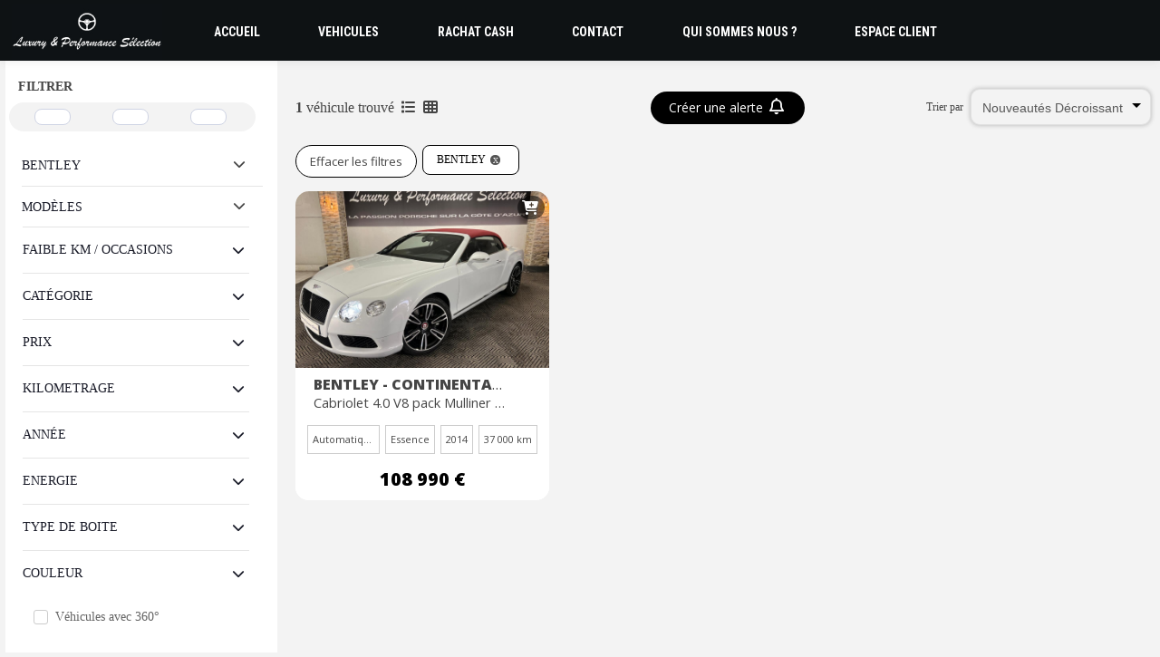

--- FILE ---
content_type: text/html; charset=UTF-8
request_url: https://www.lps06.fr/297/vehicules/?marque=13
body_size: 10195
content:
<!DOCTYPE html PUBLIC "-//W3C//DTD XHTML 1.0 Transitional//EN"
        "http://www.w3.org/TR/xhtml1/DTD/xhtml1-transitional.dtd">
<html xmlns="http://www.w3.org/1999/xhtml" xml:lang="fr" lang="fr">
<head>
    
    <title>NOS VEHICULES EN VENTE - Luxury &amp; Performances S&eacute;lection</title>
    <meta name="viewport"
          content="width=device-width, initial-scale=1, minimum-scale=1, maximum-scale=1, user-scalable=no"/>
    <meta content="initial-scale=1.0, width=device-width" name="viewport" />
    <meta http-equiv="Content-Type" content="text/html; charset=utf-8"/>
    <meta name="y_key" content="c3b1996336fc7714"/>
    <meta http-equiv="Content-Language" content="fr"/>
    <meta name="description" content="transaction,automobile,occasion,voiture,mandat,vente,achat,financement"/>
    <meta name="keywords" content=""/>
    <meta name="robots" content="index, follow"/>
    <meta name="generator" content="http://www.weeflow.com"/>
    <meta name="author" content="LUXURY &amp; PERFORMANCE SELECTION"/>
    <meta name="Identifier-URL" content="http://www.svo.com"/>
    <meta name="Date-Creation-yyyymmdd" content="20100617"/>
    <meta name="category" content="e-business"/>
    <meta name="owner" content="LUXURY &amp; PERFORMANCE SELECTION"/>
    <!--    <link rel="shortcut icon" href="https://0cd4706d-085c-470e-97c9-b10facf8e101.svc.edge.scw.cloud/svositec/7b1f8313ac59df580a0ed6c51239bccc/favicon_000465.ico?2546">-->
    <link rel="shortcut icon"  href="https://0cd4706d-085c-470e-97c9-b10facf8e101.svc.edge.scw.cloud/svositec/7b1f8313ac59df580a0ed6c51239bccc/favicon_000465.ico?2546"/>
    <link rel="apple-touch-icon" sizes="180x180" href="https://0cd4706d-085c-470e-97c9-b10facf8e101.svc.edge.scw.cloud/svositec/7b1f8313ac59df580a0ed6c51239bccc/favicon_000465.ico?2546" />
    <link rel="icon" href="https://0cd4706d-085c-470e-97c9-b10facf8e101.svc.edge.scw.cloud/svositec/7b1f8313ac59df580a0ed6c51239bccc/favicon_000465.ico?2546" />
    <link rel="icon" sizes="32x32" href="https://0cd4706d-085c-470e-97c9-b10facf8e101.svc.edge.scw.cloud/svositec/7b1f8313ac59df580a0ed6c51239bccc/favicon_000465.ico?2546" />
    <link rel="icon" sizes="16x16" href="https://0cd4706d-085c-470e-97c9-b10facf8e101.svc.edge.scw.cloud/svositec/7b1f8313ac59df580a0ed6c51239bccc/favicon_000465.ico?2546" />

    <link rel="image_src" href="https://www.lps06.fr/images/logo.jpg"/>
    
    <link href="https://fonts.googleapis.com/css2?family=Open+Sans:ital,wght@0,300;0,400;0,600;0,800;1,400&family=Roboto+Condensed:ital,wght@0,700;1,400&family=Roboto:wght@400;700&display=swap" rel="stylesheet">
    <link rel="preconnect" href="https://fonts.googleapis.com">
    <link rel="preconnect" href="https://fonts.gstatic.com" crossorigin>
    <link href="https://fonts.googleapis.com/css2?family=Epilogue:wght@300;400;700;800&family=Lato:wght@400;700&family=Roboto:wght@400;700&display=swap" rel="stylesheet">
    <link rel="stylesheet" href="/include/js/daterange/daterangepicker.css"  type="text/css" />
<link rel="stylesheet" href="/include/js/growl/jquery.growl.css?2546"  type="text/css" />
<link rel="stylesheet" href="/canevas/svor/admin/css/connexion.css?2546"  type="text/css" />
<link rel="stylesheet" href="/canevas/svor/svo/css/fontawesome/css/all.css"  type="text/css" />
<link rel="stylesheet" href="https://fonts.googleapis.com/css2?family=Lato&display=swap?2546"  type="text/css" />
<link rel="stylesheet" href="/include/js/fullcalendarv2/main.min.css"  type="text/css" />
<link rel="stylesheet" href="/canevas/svor/css/calendrier.css?2546"  type="text/css" />
<link rel="stylesheet" href="/include/css/jquery/jquery-ui.min.css"  type="text/css" />
<link rel="stylesheet" href="/include/css/jquery/datetimepicker.css"  type="text/css" />
<link rel="stylesheet" href="/include/css/jquery/jquery.qtip.min.css"  type="text/css" />
<link rel="stylesheet" href="/include/css/chosen/chosen.css"  type="text/css" />
<link rel="stylesheet" href="/include/css/jquery/morris.css"  type="text/css" />
<link rel="stylesheet" href="/include/js/datepicker/css/bootstrap-datetimepicker.css?2546"  type="text/css" />
<link rel="stylesheet" href="/canevas/svor/css/svoSelect.css?2546"  type="text/css" />
<link rel="stylesheet" href="/canevas/svor/svositec/css/style.css?2546"  type="text/css" />
<link rel="stylesheet" href="/canevas/svor/svositec/css/svositec.css?2546"  type="text/css" />
<link rel="stylesheet" href="/canevas/svor/svositec/css/foundation.css?2546"  type="text/css" />
<link rel="stylesheet" href="/include/css/jquery/sm-core-css.css?2546"  type="text/css" />
<link rel="stylesheet" href="/include/css/jquery/sm-simple.css?2546"  type="text/css" />
<link rel="stylesheet" href="/canevas/svor/admin/css/admin.css?2546"  type="text/css" />
<link rel="stylesheet" href="/css_site,fm-svositec!fd004!0.css?2546"  type="text/css" />
<link rel="stylesheet" href="https://fonts.googleapis.com/css?family=Abril+Fatface"  type="text/css" />
<link rel="stylesheet" href="https://fonts.googleapis.com/css?family=Cantarell"  type="text/css" />
<link rel="stylesheet" href="https://fonts.googleapis.com/css?family=Gentium+Book+Basic"  type="text/css" />
<link rel="stylesheet" href="https://fonts.googleapis.com/css?family=Lato"  type="text/css" />
<link rel="stylesheet" href="https://fonts.googleapis.com/css?family=Old+Standard+TT"  type="text/css" />
<link rel="stylesheet" href="https://fonts.googleapis.com/css?family=Open+Sans"  type="text/css" />
<link rel="stylesheet" href="https://fonts.googleapis.com/css?family=Oswald"  type="text/css" />
<link rel="stylesheet" href="https://fonts.googleapis.com/css?family=PT+Sans"  type="text/css" />
<link rel="stylesheet" href="https://fonts.googleapis.com/css?family=Rokkitt"  type="text/css" />
<link rel="stylesheet" href="https://fonts.googleapis.com/css?family=Vollkorn"  type="text/css" />
<link rel="stylesheet" href="https://use.fontawesome.com/releases/v5.0.13/css/all.css"  type="text/css" />
<link rel="stylesheet" href="/canevas/svor/css/svobox.css?2546"  type="text/css" />
<link rel="stylesheet" href="/canevas/svor/css/fixedIcons.min.css?2546"  type="text/css" />
<link rel="stylesheet" href="/include/js/lightslider-master/src/css/lightslider.css?2546"  type="text/css" />
<link rel="stylesheet" href="/include/js/lightGallery-master/dist/css/lightgallery.min.css?2546"  type="text/css" />
<link rel="stylesheet" href="/canevas/svor/svositec/libs/slick-1.8.1/slick/slick.css?2546"  type="text/css" />
<link rel="stylesheet" href="/canevas/svor/svositec/css/custom_slick.css?2546"  type="text/css" />
<link rel="stylesheet" href="/include/js/jqConfirm/jquery-confirm.min.css?2546"  type="text/css" />
<link rel="stylesheet" href="/canevas/svor/css/configtarteaucitron.css?2546"  type="text/css" />
<link rel="stylesheet" href="/canevas/svor/svo/css/ImgMarker.css?2546"  type="text/css" />

    
    <script src="/include/js/fonctions.js?2626" type="text/javascript" language="javascript"></script>
<script src="/include/js/xhr.js?2626" type="text/javascript" language="javascript"></script>
<script src="/modules/svo/svo.js?2626" type="text/javascript" language="javascript"></script>
<script src="/include/js/jquery/jquery-2.2.3.min.js" type="text/javascript" language="javascript"></script>
<script src="/include/js/jquery/jquery-ui.min.js" type="text/javascript" language="javascript"></script>
<script src="/include/js/jquery/jquery.ui.touch-punch.min.js" type="text/javascript" language="javascript"></script>
<script src="/include/js/jquery/datepicker-fr.js" type="text/javascript" language="javascript"></script>
<script src="/include/js/moment.js" type="text/javascript" language="javascript"></script>
<script src="/include/js/daterange/jquery.daterangepicker.min.js" type="text/javascript" language="javascript"></script>
<script src="/include/js/jquery/timepicker.js" type="text/javascript" language="javascript"></script>
<script src="/include/js/jquery/jquery.gauge.js" type="text/javascript" language="javascript"></script>
<script src="/include/js/jquery/jquery.qtip.min.js" type="text/javascript" language="javascript"></script>
<script src="/include/js/chosen/chosen.jquery.js" type="text/javascript" language="javascript"></script>
<script src="/include/js/jquery/raphael.min.js" type="text/javascript" language="javascript"></script>
<script src="/include/js/jquery/morris.min.js" type="text/javascript" language="javascript"></script>
<script src="/include/js/jquery/jquery.stickytableheaders.min.js" type="text/javascript" language="javascript"></script>
<script src="/include/js/growl/jquery.growl.js?2626" type="text/javascript" language="javascript"></script>
<script src="/include/js/glfx/glfx.js?2626" type="text/javascript" language="javascript"></script>
<script src="/include/js/fullcalendarv2/main.min.js" type="text/javascript" language="javascript"></script>
<script src="/include/js/fullcalendarv2/locales-all.min.js" type="text/javascript" language="javascript"></script>
<script src="/include/js/popper.min.js" type="text/javascript" language="javascript"></script>
<script src="/include/js/tooltip.min.js" type="text/javascript" language="javascript"></script>
<script src="/modules/svo/svoagenda.js?2626" type="text/javascript" language="javascript"></script>
<script src="/include/js/datepicker/js/bootstrap-datetimepicker.js?2626" type="text/javascript" language="javascript"></script>
<script src="/include/js/datepicker/js/locales/bootstrap-datetimepicker.fr.js?2626" type="text/javascript" language="javascript"></script>
<script src="/include/js/jquery/jssor.js" type="text/javascript" language="javascript"></script>
<script src="/include/js/jquery/jssor.slider.min.js" type="text/javascript" language="javascript"></script>
<script src="/include/js/jquery/jssor.js" type="text/javascript" language="javascript"></script>
<script src="/include/js/jquery/jssor.slider.min.js" type="text/javascript" language="javascript"></script>
<script src="/include/js/jquery/jssor.js" type="text/javascript" language="javascript"></script>
<script src="/include/js/jquery/jssor.slider.min.js" type="text/javascript" language="javascript"></script>
<script src="/modules/svositec/svositec.js" type="text/javascript" language="javascript"></script>
<script src="/include/js/jquery/jquery.smartmenus.min.js" type="text/javascript" language="javascript"></script>
<script src="/canevas/svor/js/svoSelect.min.js?2626" type="text/javascript" language="javascript"></script>
<script src="/canevas/svor/js/svoFilter.min.js?2626" type="text/javascript" language="javascript"></script>
<script src="/include/js/pagination/jquery.pagination.js" type="text/javascript" language="javascript"></script>
<script src="https://cdn.jsdelivr.net/npm/js-cookie@beta/dist/js.cookie.min.js" type="text/javascript" language="javascript"></script>
<script src="/modules/admin/admin.js?2626" type="text/javascript" language="javascript"></script>
<script src="/include/js/site.js?2626" type="text/javascript" language="javascript"></script>
<script src="/include/js/lightslider-master/src/js/lightslider.js?2626" type="text/javascript" language="javascript"></script>
<script src="/include/js/lightGallery-master/dist/js/lightgallery-all.min.js?2626" type="text/javascript" language="javascript"></script>
<script src="/canevas/svor/js/svobox.min.js?2626" type="text/javascript" language="javascript"></script>
<script src="/include/js/modernizr-custom.js?2626" type="text/javascript" language="javascript"></script>
<script src="/include/js/headerVideo.js?2626" type="text/javascript" language="javascript"></script>
<script src="/canevas/svor/svositec/libs/slick-1.8.1/slick/slick.js?2626" type="text/javascript" language="javascript"></script>
<script src="/include/js/jqConfirm/jquery-confirm.min.js?2626" type="text/javascript" language="javascript"></script>
<script src="https://cdn.jsdelivr.net/gh/AmauriC/tarteaucitron.js@1.8.4/tarteaucitron.js" type="text/javascript" language="javascript"></script>
<script src="/canevas/svor/js/configtarteaucitron.js?2626" type="text/javascript" language="javascript"></script>
<script src="/canevas/svor/svositec/js/svositec.js?2626" type="text/javascript" language="javascript"></script>
<script src="https://cdn.jsdelivr.net/npm/canvas-confetti@1.6.0/dist/confetti.browser.min.js?2626" type="text/javascript" language="javascript"></script>

    <script src="https://www.google.com/recaptcha/api.js?hl=fr" async defer></script>
    <script type="text/javascript" defer>
      $( document ).ready(function() {
        if(tarteaucitron) {
            
            
        }
      });
    </script>
    
</head>
<!-- Template : svor -->
<body class="">
<script type="application/ld+json">
    {
        "@context": "https://schema.org",
        "@type": "AutoDealer",
        "name": "LUXURY &amp; PERFORMANCE SELECTION",
        "url": "https://www.lps06.fr/",
        "logo": "https://0cd4706d-085c-470e-97c9-b10facf8e101.svc.edge.scw.cloud/svositec/7b1f8313ac59df580a0ed6c51239bccc/logo_000465.jpg",
        "address": {
        "@type": "PostalAddress",
            "streetAddress": "Espace Antibes Num&eacute;ro 13 - 2208 Route de Grasse",
            "addressLocality": "Antibes",
            "postalCode": "06600",
            "addressCountry": "FR"
        }
    }
</script>

<div class="principal">
    <div class="header clearfix">
        <div class="inner">
            <a href="https://www.lps06.fr/" class="header_logo"><img src="https://0cd4706d-085c-470e-97c9-b10facf8e101.svc.edge.scw.cloud/svositec/7b1f8313ac59df580a0ed6c51239bccc/logo_000465.jpg" alt="logo"/></a>
            <div class="header_menu">
	<input id="main-menu-state" type="checkbox" />
	<label class="main-menu-btn" for="main-menu-state">
		<span class="main-menu-btn-icon"></span> Menu
	</label>
	<br />

<ul id='menu' sm sm-simple>
	<li id="hmenu_2927" class="sm sm-simple"><a href="https://www.lps06.fr/luxury--performance-selection,svoc297.html" target="">ACCUEIL</a></li><li id="hmenu_2928" class="sm sm-simple"><a href="https://www.lps06.fr/297/vehicules/" target="">VEHICULES</a></li><li id="hmenu_2929" class="sm sm-simple"><a href="https://www.lps06.fr/297/2929/rachat-cash" target="">RACHAT CASH</a></li><li id="hmenu_2930" class="sm sm-simple"><a href="https://www.lps06.fr/297/2930/contact" target="">CONTACT</a></li><li id="hmenu_4218" class="sm sm-simple"><a href="https://www.lps06.fr/297/4218/qui-sommes-nous" target="">QUI SOMMES NOUS ?</a></li><li id="hmenu_4811" class="sm sm-simple"><a href="https://www.spider-vo.net/297/commandes/" target="_blank">ESPACE CLIENT</a></li>
</ul>
                    <span class="d-xs-block d-md-none show-mobile btnFavoris" style="position: absolute; z-index: 5; right: 10px; top: 25px;"><a href="javascript:;"><span><i class="fas fa-shopping-cart" style="font-size: 20px; margin-right: 5px; vertical-align: text-bottom;"></i><span class="nbFav"></span></span></a></span>
            </div>




                
                
                
                

            <div class="block_right">
                <span class="btnFavoris" style="margin-right: 10px;"><a href="javascript:;"><span><i class="fas fa-shopping-cart" style="font-size: 20px;margin-right: 5px"></i><span class="nbFav"></span></span></a></span>
                
            </div>
        </div>
    </div>
    <div class="preloader"></div>
<div class="correction"></div>

    <div class="svositec_container">                    <div class="svositec_formulaire position_g" id="formulaire">                
<div class="show-mobile">
    <button id="toggle-form-mobile"><i class="fa fa-server"></i> Filtrer les r&eacute;sultats </button>
</div>

<form id="leformrecherche">
    <input type="hidden" id="svositec_page" value="1"/>
    <input type="hidden" id="svositec_tri" value="date"/>
    <input type="hidden" id="svositec_sens" value="D"/>

    <div class="bloc_formulaire_container">
        <div class="row d-none d-md-block votrerecherche">
            <div style="font-size: 14px; padding-left: 10px;font-weight: bold;line-height: 35px;height: 35px;">FILTRER</div>
        </div>
        <div class="bloc_formulaire">
            <input type="hidden" id="trad_tout" value="TOUT">
            <input type="hidden" id="showmoretext" value="Voir plus">
            <input type="hidden" id="showlesstext" value="Voir moins">
            <div class="wrapper">

                <label style="width: auto" id="svositec_form_carrosserie_car">
                    <input type="radio" id="car" name="svositec_form_carrosserie3" value="car" class="peer radio" />
                    <div class="icon">
                        <svg viewBox="0 0 24 24" fill="none" xmlns="http://www.w3.org/2000/svg"> <path d="M8 17H16M8 17C8 18.1046 7.10457 19 6 19C4.89543 19 4 18.1046 4 17M8 17C8 15.8954 7.10457 15 6 15C4.89543 15 4 15.8954 4 17M16 17C16 18.1046 16.8954 19 18 19C19.1046 19 20 18.1046 20 17M16 17C16 15.8954 16.8954 15 18 15C19.1046 15 20 15.8954 20 17M10 5V11M4 11L4.33152 9.01088C4.56901 7.58593 4.68776 6.87345 5.0433 6.3388C5.35671 5.8675 5.79705 5.49447 6.31346 5.26281C6.8993 5 7.6216 5 9.06621 5H12.4311C13.3703 5 13.8399 5 14.2662 5.12945C14.6436 5.24406 14.9946 5.43194 15.2993 5.68236C15.6435 5.96523 15.904 6.35597 16.425 7.13744L19 11M4 17H3.6C3.03995 17 2.75992 17 2.54601 16.891C2.35785 16.7951 2.20487 16.6422 2.10899 16.454C2 16.2401 2 15.9601 2 15.4V14.2C2 13.0799 2 12.5198 2.21799 12.092C2.40973 11.7157 2.71569 11.4097 3.09202 11.218C3.51984 11 4.0799 11 5.2 11H17.2C17.9432 11 18.3148 11 18.6257 11.0492C20.3373 11.3203 21.6797 12.6627 21.9508 14.3743C22 14.6852 22 15.0568 22 15.8C22 15.9858 22 16.0787 21.9877 16.1564C21.9199 16.5843 21.5843 16.9199 21.1564 16.9877C21.0787 17 20.9858 17 20.8 17H20" stroke="#000000" stroke-width="2" stroke-linecap="round" stroke-linejoin="round"/> </svg>
                    </div>
                </label>

                <label style="width: auto" id="svositec_form_carrosserie_truck">
                    <input type="radio" id="truck" name="svositec_form_carrosserie3" value="truck" class="peer radio" />
                    <div class="icon">
                        <svg fill="#000000" version="1.1" id="Capa_1" xmlns="http://www.w3.org/2000/svg" xmlns:xlink="http://www.w3.org/1999/xlink"  viewBox="0 0 612 612" xml:space="preserve"> <g> <g> <path d="M226.764,375.35c-28.249,0-51.078,22.91-51.078,51.16c0,28.166,22.829,51.078,51.078,51.078s51.078-22.912,51.078-51.078 C277.841,398.26,255.013,375.35,226.764,375.35z M226.764,452.049c-14.125,0-25.54-11.498-25.54-25.541 c0-14.123,11.415-25.539,25.54-25.539c14.124,0,25.539,11.416,25.539,25.539C252.302,440.551,240.888,452.049,226.764,452.049z M612,337.561v54.541c0,13.605-11.029,24.635-24.636,24.635h-26.36c-4.763-32.684-32.929-57.812-66.927-57.812 c-33.914,0-62.082,25.129-66.845,57.812H293.625c-4.763-32.684-32.93-57.812-66.845-57.812c-33.915,0-62.082,25.129-66.844,57.812 h-33.012c-13.606,0-24.635-11.029-24.635-24.635v-54.541H612L612,337.561z M494.143,375.35c-28.249,0-51.16,22.91-51.16,51.16 c0,28.166,22.912,51.078,51.16,51.078c28.166,0,51.077-22.912,51.077-51.078C545.22,398.26,522.309,375.35,494.143,375.35z M494.143,452.049c-14.125,0-25.539-11.498-25.539-25.541c0-14.123,11.414-25.539,25.539-25.539 c14.042,0,25.539,11.416,25.539,25.539C519.682,440.551,508.185,452.049,494.143,452.049z M602.293,282.637l-96.817-95.751 c-6.159-6.077-14.453-9.526-23.076-9.526h-48.86v-18.313c0-13.631-11.004-24.635-24.635-24.635H126.907 c-13.55,0-24.635,11.005-24.635,24.635v3.86L2.3,174.429l177.146,23.068L0,215.323l178.814,25.423L0,256.25l102.278,19.29 l-0.007,48.403h509.712v-17.985C611.983,297.171,608.452,288.796,602.293,282.637z M560.084,285.839h-93.697 c-2.135,0-3.86-1.724-3.86-3.859v-72.347c0-2.135,1.725-3.86,3.86-3.86h17.82c0.985,0,1.971,0.411,2.71,1.068l75.796,72.347 C565.257,281.569,563.532,285.839,560.084,285.839z"/> </g> </g> </svg>
                    </div>
                </label>

                <label style="width: auto" id="svositec_form_carrosserie_moto">
                    <input type="radio" id="moto" name="svositec_form_carrosserie3" value="moto" class="peer radio" />
                    <div class="icon">
                        <svg fill="#000000" version="1.1" id="Icons" xmlns="http://www.w3.org/2000/svg" xmlns:xlink="http://www.w3.org/1999/xlink" viewBox="0 0 32 32" xml:space="preserve"> <g> <path d="M27,17c-0.2,0-0.4,0-0.6,0.1l-0.6-1.9C26.2,15,26.6,15,27,15c0.7,0,1.4,0.1,2.1,0.3c0.5,0.2,1.1-0.1,1.3-0.6 c0.2-0.5-0.1-1.1-0.6-1.3C28.9,13.1,27.9,13,27,13c-0.6,0-1.3,0.1-1.9,0.2l-2.2-6.5C22.8,6.3,22.4,6,22,6h-4c-0.6,0-1,0.4-1,1 s0.4,1,1,1h3.3l0.7,2H17c-0.4,0-0.7,0.2-0.9,0.5l-0.4,0.6c-1.4,2.3-4,3.4-6.6,2.9c0,0,0,0,0,0c-1.2-0.6-2.7-1-4.1-1 c-0.6,0-1,0.4-1,1s0.4,1,1,1c3.9,0,7,3.1,7,7c0,0.6,0.4,1,1,1h6c0.6,0,1-0.4,1-1c0-2.7,1.6-5.1,3.9-6.2l0.6,1.9 C23,18.6,22,20.2,22,22c0,2.8,2.2,5,5,5s5-2.2,5-5S29.8,17,27,17z"/> <path d="M5,17c-2.8,0-5,2.2-5,5s2.2,5,5,5s5-2.2,5-5S7.8,17,5,17z"/> </g> </svg>
                    </div>
                </label>

            </div><!-- end .wrapper -->

            

            

            
                <div class="select small-12 medium-12 large-12" style="padding-left: 5%">
                    <select data-svoselect-search="1" data-svoselect-searchThreshold="2"
                            data-svoselect-allowDeselect="1" data-svoselect-selectAllButton="no"
                            data-svoselect-enableDeselect="1" data-svoselect-hideFirst="1" multiple
                            id="svositec_form_marque" class="special">
                        <option value="" data-default>Marques</option>
                                                    <option value="9" >ASTON MARTIN</option>                            <option value="10" >AUDI</option>                            <option value="13" selected='selected'>BENTLEY</option>                            <option value="15" >BMW</option>                            <option value="20" >CHEVROLET</option>                            <option value="32" >FERRARI</option>                            <option value="34" >FORD</option>                            <option value="46" >JAGUAR</option>                            <option value="48" >JEEP</option>                            <option value="53" >LAND ROVER</option>                            <option value="60" >MASERATI</option>                            <option value="64" >MERCEDES</option>                            <option value="67" >MINI</option>                            <option value="72" >PEUGEOT</option>                            <option value="77" >PORSCHE</option>                            <option value="95" >TOYOTA</option>                            <option value="98" >VOLKSWAGEN</option>                            <option value="99" >VOLVO</option>
                    </select>
                </div>
                <div class="select small-12 medium-12 large-12" style="padding-left: 5%">
                    <select data-svoselect-search="1" data-svoselect-searchThreshold="2"
                            data-svoselect-allowDeselect="1" data-svoselect-selectAllButton="no"
                            data-svoselect-enableDeselect="1" data-svoselect-hideFirst="1" multiple
                            id="svositec_form_modele" class="special">
                        <option value="" data-default>Mod&egrave;les</option>
                                                    <option value="6042" >CONTINENTAL GTC</option>
                    </select>
                </div>
            

            

            
                <div class="small-12 medium-12 large-12 columns">
                    <select id="svositec_form_vovn">
                        <option value="">Faible km / Occasions </option>
                                                    <option value="n" >NEUF 0KM</option>                            <option value="o" >OCCASION</option>
                    </select>
                </div>
            

            

            

            
                <div class="small-12 medium-12 large-12 columns">
                    <select data-current-state="closed" id="svositec_form_carrosserie">
                        <option value="">Cat&eacute;gorie</option>
                                                    <option value="1" >4X4 (1)</option>                            <option value="9" >BERLINE (7)</option>                            <option value="2" >BREAK (12)</option>                            <option value="3" >CABRIOLET (14)</option>                            <option value="12" >COUPÉ (16)</option>                            <option value="17" >SUV (16)</option>
                    </select>
                </div>
            

            
                <div class="small-12 medium-12 large-12 columns">
                    <div class="form-group" data-group-name="svositec_form_prix_min">
                        <div class="form-group form-header" data-current-state="closed" data-toggle="svositec_form_prix_min">
                            <label>Prix
                            </label>
                        </div>
                        <div class="form-group" data-name="svositec_form_prix_min" style="display:none">
                            <div class="row">
                                <div class="col-100">
                                    <input type="text" id="svositec_form_prix_min" data-type="price" data-initial="14990"value="1499000" placeholder="Prix Min">
                                    <input type="text" id="svositec_form_prix_max" data-type="price"  data-initial="230100"value="23010000" placeholder="Prix Max">
                                    <div id="svositec_form_prix" class="range-select" data-input-mesure=" &euro;" data-min="14990" data-max="230100" data-format-number="true"
                                         data-input-min="svositec_form_prix_min" data-input-max="svositec_form_prix_max"></div>
                                </div>
                            </div>
                        </div>
                    </div>
                </div>
            

            

<!--                <div>-->
<!--                    <select data-current-state="closed" id="svositec_form_km_max">-->
<!--                        <option value="" {seldefautkm}>Kilom&eacute;trage max</option>-->
<!--                        -->
<!--                            <option value="{value}" {selected}>{option}</option>-->
<!--                        -->
<!--                    </select>-->
<!--                </div>-->
                <div class="small-12 medium-12 large-12 columns">
                    <div class="form-group" data-group-name="svositec_form_kilometrage">
                        <div class="form-group form-header" data-current-state="closed" data-toggle="svositec_form_kilometrage">
                            <label>Kilometrage
                            </label>
                        </div>
                        <div class="form-group" data-name="svositec_form_kilometrage" style="display:none !important;">
                            <div class="row">
    <!--                            <div class="col-100">-->
    <!--                                <input type="text" id="svositec_form_km_min" data-type="year" data-initial="0" value="0" placeholder="Km. Min">-->
    <!--                                <input type="text" id="svositec_form_km_max" data-type="year" data-initial="180000" value="180000" placeholder="Km. Max">-->

    <!--                                <div id="svositec_form_km" class="range-select" data-min="0" data-max="180000" data-input-min="svositec_form_km_min"-->
    <!--                                     data-input-max="svositec_form_km_max"></div>-->
    <!--                            </div>                            -->
                                <div class="col-100">
                                    <input type="text" id="svositec_form_km_min" data-type="km" data-initial="0" value="0" placeholder="Kilometrage Min">
                                    <input type="text" id="svositec_form_km_max" data-type="km" data-initial="180000" value="180000" placeholder="Kilometrage Max">

                                    <div id="svositec_form_km" class="range-select" data-more-than="1" data-min="0" data-step="5000" data-max="180000" data-input-min="svositec_form_km_min"
                                         data-input-max="svositec_form_km_max"></div>
                                </div>
                            </div>
                        </div>
                    </div>
                </div>
            

            
                <div class="small-12 medium-12 large-12 columns">
                    <div class="form-group" data-group-name="svositec_form_millesime">
                        <div class="form-group form-header" data-current-state="closed" data-toggle="svositec_form_millesime">
                            <label>Ann&eacute;e
                            </label>
                        </div>
                        <div class="form-group" data-name="svositec_form_millesime" style="display:none">
                            <div class="row">
                                <div class="col-100">
                                    <input type="text" id="svositec_form_annee_min" data-type="year" data-initial="1998" value="1998" placeholder="Ann&eacute;e Min">
                                    <input type="text" id="svositec_form_annee_max" data-type="year" data-initial="2024" value="2024" placeholder="Ann&eacute;e Max">

                                    <div id="svositec_form_annee" class="range-select" data-min="1998" data-max="2024" data-input-min="svositec_form_annee_min"
                                         data-input-max="svositec_form_annee_max"></div>
                                </div>
                            </div>
                        </div>
                    </div>
                </div>
            

            
                <div class="small-12 medium-12 large-12 columns">
                    <select data-current-state="closed" id="svositec_form_energie">
                        <option value="">Energie</option>
                                                    <option value="2" >Diesel</option>                            <option value="1" >Essence</option>                            <option value="24" >Hybride essence</option>
                    </select>
                </div>
            

            
                <div class="small-12 medium-12 large-12 columns">
                    <select data-current-state="closed" id="svositec_form_boite">
                        <option value="">Type de boite</option>
                                                    <option value="1" >Automatique</option>                            <option value="2" >Manuelle</option>
                    </select>
                </div>
            

            
                <div class="small-12 medium-12 large-12 columns">
                    <div class="form-group" data-group-name="svositec_form_couleur">
                        <div class="form-group form-header" data-current-state="closed" data-toggle="svositec_form_couleur">
                            <label>Couleur

                            </label>
                        </div>
                        <div class="form-group" data-name="svositec_form_couleur" style="display:none">
                            <div id="svositec_form_couleur">
                                                            <label style="background-color:#ffffff"><input data-c="BLANC (14)" type="checkbox" name="svoval1" value="1" ><span class="checkmark"></span>                                    <!-- BLANC (14) --></label>                                <label style="background-color:#0665C4"><input data-c="BLEU (1)" type="checkbox" name="svoval4" value="4" ><span class="checkmark"></span>                                    <!-- BLEU (1) --></label>                                <label style="background-color:#666666"><input data-c="GRIS (22)" type="checkbox" name="svoval3" value="3" ><span class="checkmark"></span>                                    <!-- GRIS (22) --></label>                                <label style="background-color:#000000"><input data-c="NOIR (18)" type="checkbox" name="svoval2" value="2" ><span class="checkmark"></span>                                    <!-- NOIR (18) --></label>                                <label style="background-color:#EA0A26"><input data-c="ROUGE (3)" type="checkbox" name="svoval5" value="5" ><span class="checkmark"></span>                                    <!-- ROUGE (3) --></label>                                <label style="background-color:#580186"><input data-c="VIOLET (1)" type="checkbox" name="svoval8" value="8" ><span class="checkmark"></span>                                    <!-- VIOLET (1) --></label>
                            </div>
                        </div>
                    </div>
                </div>
            

            

            

            

            

            

            

            

            
                <div class="small-12 medium-12 large-12 columns">
                    <div class="form_checkbox">
                        <label for="svositec_form_url360">V&eacute;hicules avec 360&deg; <input type="checkbox" id="svositec_form_url360"  value="1" name='svositec_form_url360'/><span class="checkmark"></span></label>
                    </div>
                </div>
            

            
        </div>
    </div>
    <br class="cleaner"/>
    
    <input style="width: 100%; padding-left: 10px !important; border-radius: 20px; font-size: 14px; margin-top: 20px; }" type="button" id="svositec_bouton_rechercher2" class="svositec_bouton" value="Afficher les r&eacute;sultats"/><br/>
    
    
    <input style="width: 100%; padding-left: 10px !important; border-radius: 20px; font-size: 14px; margin-top: 20px; }" type="button" id="svositec_bouton_rechercher" class="svositec_bouton" value=" REINITIALISER LA RECHERCHE"/><br/>
    
</form>            </div>                    <div id="svositec_contenu" class="svositec_contenu position_g">                <div class="svositec_liste_vehicule ligne">
	<div class="info_liste_v2">
		<div class="col_found">
			
		</div>
	</div>
	<div class="info_liste_v2"><div class="col_found"><span>1</span> v&eacute;hicule trouv&eacute;<input type="hidden" id="svosite_mode_affichage" name="svosite_mode_affichage" value="table">&nbsp;&nbsp;<i class="fas fa-list desktopview" id="svosite_mode_liste" style="cursor: pointer"></i>&nbsp;&nbsp;<i class="fas fa-th desktopview" id="svosite_mode_table" style="cursor: pointer"></i></div><div class="info_liste_v2"><div style="text-align: center"><a href="#" class="badge badge-alerte">Créer une alerte <i class="far fa-fw fa-bell"></i></a></div></div><div class="col_tri">Trier par&nbsp;<select id="svosite_select_tri"><option value="remise-A" >Remise Croissant</option><option value="remise-D" >Remise D&eacute;croissant</option><option value="date-A" >Nouveaut&eacute;s Croissant</option><option value="date-D" selected='selected'>Nouveaut&eacute;s D&eacute;croissant</option><option value="moteur-A" >Marque Croissant</option><option value="moteur-D" >Marque D&eacute;croissant</option><option value="prix-A" >Prix Croissant</option><option value="prix-D" >Prix D&eacute;croissant</option><option value="km-A" >Kilom&eacute;trage Croissant</option><option value="km-D" >Kilom&eacute;trage D&eacute;croissant</option><option value="annee-A" >Ann&eacute;e Croissant</option><option value="annee-D" >Ann&eacute;e D&eacute;croissant</option></select></div></div>
	<div class="bloc_formulaire_criteres {showcrit}">
		<div id="svositec_criteres" class="critList">
			
				<div class="chips" data-field="{critField}" data-crit="{critData}"><span>{crit}</span></div>
			
		</div>
	</div>
	<div class="clearfix liste-car">
		<div class="line-car"  data-credit="{donnees_credit}" id="svosite_vehicule_ligne_2651894"><a href="https://www.lps06.fr/bentley-continental-gtc-cabriolet-40-v8-pack-mulliner---37000km---entretien-complet-a-jour---peinture-nacree,svoc297.html?vid=2651894"  class="vehiculeInfos" id="svosite_vehicule_2651894"><div class="encart_image" style="position:relative;"><div class="thumbnail"><div style="background-image:url('https://0cd4706d-085c-470e-97c9-b10facf8e101.svc.edge.scw.cloud/photos/7b1f8313ac59df580a0ed6c51239bccc/stock_1007/image_2651894_33.jpg');background-size:cover;background-position:center;"><img src="https://0cd4706d-085c-470e-97c9-b10facf8e101.svc.edge.scw.cloud/photos/7b1f8313ac59df580a0ed6c51239bccc/stock_1007/image_2651894_33.jpg" style="visibility:hidden;max-width:100%;" alt="" title="{marque}-{modele}-{version}" /></div></div></div><span class="love {bookmark}"><i class="fas fa-cart-plus"></i></span><div class="infocontainer"><div class="clearfix"><!--<div class="dpe g" style="width: auto; border: none;padding: 0"><div class="letters"><div class="letter-g" style="position: absolute"><div class="sticker minimal"><span style="text-transform: uppercase; font-weight: bold;position: absolute; z-index: 2; left: 0px;">g</span></div></div></div></div>--><span class="marquemodele" style="white-space: nowrap;overflow: hidden;text-overflow: ellipsis; display: block;width: 87%;font-size:12pt;padding-left: 10px;"><strong>BENTLEY - CONTINENTAL GTC</strong></span><span class="version" style="white-space: nowrap;overflow: hidden;text-overflow: ellipsis; display: block;width: 87%;font-size:11pt;padding-left: 10px;">Cabriolet 4.0 V8 pack Mulliner - 37000km - Entretien complet à jour - Peinture nacrée</span></div><div class="clearfix pictos"><div style=""><div class="pictocard" style="border:1px solid #CCC; margin:5px 3px;">Automatique</div><div class="pictocard" style="border:1px solid #CCC; margin:5px 3px;">Essence</div><div class="pictocard" style="border:1px solid #CCC; margin:5px 3px;">2014</div><div class="pictocard" style="border:1px solid #CCC; margin:5px 3px;">37 000 km</div></div></div><span class="encart_prix {credit_line}  scc_coul_liste_prix_bg scc_coul_liste_prix_fg encart_new alone_center" style=""><span><span class=""><span>108 990 &euro;</span></span></span><span class="hide" style="text-align: center;width: 20px;color: #AAA;font-size: 10px;line-height: 12px;display: block;">|<br>OU<br>|</span><span><div class="ligne_credit viaxelWS" ><span></span></div><!-- cetelem --></span></span><div class="btnI"><div class="btn">Voir le v&eacute;hicule</div></div></div></a><!--<div class="colonne-car">                                <div class="price-car">                                    <div class="col-mid blue">                                    </div>                                    <div class="col-mid grey">                                        <span>Sur parc</span>                                    </div>                                </div>                            </div>--></div><!--<hr class="mobile">-->
		
	</div>
	<ul id="pagination">
		<li id="svosite_liste_page" class="actif"><span>1</span></li>
	</ul>
</div>
<div style="margin-top: 40px; text-align: center;display:none">
		<p style="font-weight: bold; margin-bottom: 10px">Un crédit vous engage et doit être remboursé. Vérifiez vos capacités de remboursement avant de vous engager.</p>
		<p>Pour les trajets courts privilégiez la marche ou le vélo. Pensez à covoiturer. Au quotidien, prenez les transports en commun #sedéplacermoinspolluer</p>
</div><script type="text/javascript">$(window).load(function() {$(".encart_prix:has(.prix_barre)").css("padding-left", "0px");;searchForm = new SearchForm(); });</script>            </div>        <br clear="all"/>    </div>










    <!-- ################ BLOC FOOTER ################--><section class="sectionFooter"><div class="divFooterContenue"><div class="nousContacter"><h3>Nous contacter</h3><p>2208 route de Grasse,<br />06600 Antibes</p><p><a href="tel:0493735647">04.93.73.56.47</a></p></div><div class="nosHoraires"><h3>Nos horaires</h3><p>Du lundi au vendredi :<br />9h00 - 18h00</p><p>Samedi<br />9h00 - 12h30</p></div><div class="nosReseau"><h3>Nous suivre</h3><div class="row-lign"><a href="https://www.facebook.com/lps06" target="_blank"><i aria-hidden="true" class="fa-brands fa-facebook fa-2x">&nbsp;</i></a> <a href="https://www.instagram.com/luxuryandperformanceselection/?igshid=YmMyMTA2M2Y%3D" target="_blank"><i aria-hidden="true" class="fa-brands fa-instagram fa-2x">&nbsp;</i></a> <a href="https://www.tiktok.com/@luxuryperfselection?_t=8ZlNzuA7EAw&amp;_r=1" target="_blank"><i aria-hidden="true" class="fa-brands fa-tiktok fa-2x">&nbsp;</i></a> <a href="https://www.linkedin.com/company/luxury-&amp;-performance-selection/" target="_blank"><i aria-hidden="true" class="fa-brands fa-linkedin fa-2x">&nbsp;</i></a><a href="https://www.youtube.com/@luxuryperformanceselection630" target="_blank"><i aria-hidden="true" class="fa-brands fa-youtube fa-2x">&nbsp;</i></a></div></div></div><article class="rgpdFooter"><a href="/297/2932/CGU">Conditions G&eacute;n&eacute;rales</a><div class="sepRgpd">&nbsp;</div><a href="/297/2934/politique-de-confidentialité">Politique de confidentialit&eacute;</a><div class="sepRgpd">&nbsp;</div><a href="/297/2933/Mentions-légales">Mentions l&eacute;gales</a><div class="sepRgpd">&nbsp;</div><a href="https://www.spider-vo.com">R&eacute;alis&eacute; par Spider-VO</a></article></section><!-- ################ FIN BLOC FOOTER ################--><!-- ################ CSS FOOTER ################--><style type="text/css">@import url(https://cdnjs.cloudflare.com/ajax/libs/font-awesome/6.2.1/css/all.css);.fa-shopping-cart:before{display:none} .nousContacter p a:hover{color:#076841;} h1, h2, h3, p, li, a {font-family: 'open sans', sans-serif;}    .sectionFooter {        width: 100%;        display: flex;        flex-direction: column;        align-items: center;        justify-content: center;        background: #000;   padding-top: 25px;          }    .infoFooter {        display: flex;        flex-direction: row;        width: 80%;        align-items: center;        justify-content: center;        padding: 15px;    }    .divFooterImg {        width: 20%;    }    .divFooterImg img {        width: 100%;    }    .divFooterContenue {        display: flex;        flex-direction: row;        justify-content: center;        gap: 100px;    }    .divFooterContenue h3 {        text-align: center;        font-family:'open sans', sans-serif;        color: #076841;        font-weight: 700;        font-size: 1.2rem;        letter-spacing: 5px;        margin: 0px;        text-transform: uppercase;    }    .divFooterContenue p {        color: #ffffff;        font-size: 16px;        font-family: 'open sans', sans-serif;        text-align: center;        margin: 0;        margin-top: 15px;    }    .nousContacter a {text-decoration: none;color: #ffffff; font-size:16px;}    .nosReseau,    .nosHoraires,    .nousContacter {        display: flex;        flex-direction: column;        align-items: center;    }    .divFooterContenue i {        color: #ffffff;        margin-top: 15px;    }    .divFooterContenue i:hover {        color: #076841;        margin-top: 15px;    }    .rgpdFooter {        display: flex;        flex-direction: row;        justify-content: center;        align-items: center;        gap: 15px;        padding-bottom: 15px;        padding-top: 15px;    }    .rgpdFooter a {        color: #ffffff;        font-size: 13px;        font-family: 'open sans', sans-serif;        text-align: center;        text-decoration: none;    }    .rgpdFooter a:hover {        color: #076841;        font-weight: bold;        text-decoration: underline;    }    .sepRgpd {        height: 20px;        width: 2px;        background-color: #076841;    }    @media screen and (max-width: 1024px) {        .divFooterContenue {            gap: 50px;        }    }    @media screen and (max-width: 920px) {        .header a.header_logo,        .fixed_header a.header_logo {            top: 10px;            display: flex;            justify-content: center;        }        .header.clearfix .header_logo>img {            height: 50px;            /* margin-top: 15px; */            margin: 0;        }        .divFooterImg {            width: 20%;        }    }    @media screen and (max-width: 820px) {  .nousContacter a {        font-size: 14px;}      .divFooterContenue {            gap: 25px;        }        .divFooterContenue p {            font-size: 14px;        }    }    @media screen and (max-width: 540px) {        .divFooterContenue {            flex-direction: column;            align-items: center;        }        .rgpdFooter {            gap: 5px;            display: flex;            flex-direction: column;        }        .sepRgpd{display: none;}    }    .phone_bloc {        color: #ffffff;        padding-bottom: 25px;    }    .row-lign {        display: flex;        flex-direction: row;    }</style><!-- ################ FIN CSS FOOTER ################--><!-- ################ ################ ################-->


    <div class="cleaner"></div>
    <div id="ImageShow"></div>
    <div id="FondImageShow"></div>
    <div id="VideoShow"></div>
    <div id="FondVideoShow"></div>
    <div id="ContenuShow"></div>
    <div id="FondContenuShow"></div>
    <div id="InfoShow"></div>
    <div id="FondInfoShow"></div>
    <div id="ErreurShow"></div>
    <div id="FondErreurShow"></div>
    <div id="etiquette"></div>
    <div id="svoBoxData" class="ElementCache"></div>
    <div id="log"></div>


</div>
    <div class="fixedIcons" style="justify-content: space-between;background: rgb(218,218,218); background: linear-gradient(180deg, rgba(218,218,218,1) 0%, rgba(255,255,255,1) 10%);">        <ul>                                        <li class="btnCall hidden_desktop"><a href="#" class="svositec_bouton_email"><span style="border: 1px solid #272a34; border-radius: 5px; font-size: 20px"><i class="fal fa-envelope fa-fw"></i></span></a></li>                                        <li class="btnCall hidden_desktop"><a href="#" class="svositec_bouton_proposition"><span style="color: #fff; background: #29C683; border: none; font-size: 15px; border-radius: 7px; cursor: pointer; padding: 10px 20px;">Réserver</span></a></li>                    </ul>    </div>
    <div class="c-menu-overlay"></div>
    <div id="cMenuContainer" class="c-menu c-menu--slide-right" aria-hidden="true">
        <div id="MenuLayer">
        </div>
    </div>



</body>
</html>

--- FILE ---
content_type: text/css
request_url: https://www.lps06.fr/canevas/svor/svositec/css/style.css?2546
body_size: 4951
content:
/************************************
 *** Code appartenant à Hélys Média ***
 ************************************/

 @font-face {font-family:"svosony";src:local("Sony Sketch EF"),url("../fonts/sony_sketch_ef.eot"), url("../fonts/sony_sketch_ef.ttf") format("opentype"), url("../fonts/sony_sketch_ef.ttf") format("truetype"), url("../fonts/sony_sketch_ef.woff") format("woff"),url("../fonts/sony_sketch_ef.otf") format("opentype"),url("../fonts/sony_sketch_ef.svg#sony_sketch_ef") format("svg");}


 .clearfix:after {
    content: ".";
    visibility: hidden;
    display: block;
    height: 0;
    clear: both;
}
/* par défaut */
body {text-align:left;background-color:#f3f3f3;margin:0px;font-family:tahoma;font-size:12px;}
.bodyckeditor1 {width:934px;background:url(../images/fond_ckeditor1.jpg) repeat-y top left #aaaaaa;text-align:left;}
form {margin:0px;}
div {color:#454545;border:none;}
h1 {text-align:left;font-size:16px;font-weight:bold;color:#050505;margin:0px;}
h2 {color:#323232;font-weight:bold;font-size:15px;margin:0px;}
h2 img{vertical-align:middle;}
h3 {color:#777777;text-align:left;font-weight:bold;font-size:13px;padding:3px 5px;margin:0px;}
h4 {color:#050505;text-align:left;font-weight:bold;font-size:13px;padding:3px 5px;margin:0px;background-color:#d6d6d6;}
h5 {color:#888888;text-align:left;font-weight:bold;font-size:12px;padding:3px 5px;margin:0px;}
hr {width:80%;height:2px;color:#bebebe;text-align:center;}
img {border:none;}
a, a:visited {color:#454545;font-size:10pt;font-weight:normal;text-decoration:none;}
a:hover {color:#384e6a;}
p {margin:0px;}
ul {padding-left:0px;margin-left:15px;}


/* Général */
.cleaner {clear:both;text-align:center;height:0px;}
.cleaner_right{clear:right;}
.cleaner_left{clear:left;}
.IEFloatHack {height: 0.01%; /* Hack pour IE évitant de faire disparaître le texte float */}
.ElementCache {display:none;}
.erreur {width:80%;border:1px #ff0000 dotted;padding:5px;font-size:12px;margin-left:auto;margin-right:auto;text-align:left;background-color:#ffffff;}
.erreur p {color:#ff0000;font-weight:bold;text-align:center;}
.souligne {text-decoration:underline;}
.indice {font-size:10px;color:#bebebe;}
.titre {color:#63a0d7;font-size:18px;font-weight:bold;}
.block {display:block;}
.inlinebloc {vertical-align:middle;text-align:left;display:inline-block; /* on rétablit l'alignement du texte */}
.invisible {visibility:hidden;}
.lien {cursor:pointer;}
.aide {cursor:help;}
#popup {position: absolute;display: none;z-index: 2200;border: 1px solid #000000;}
.image_float_right {float:right;}
.image_float_left {float:left;}
.image_float_none {float:none;}
.image_center {display:block;margin:5px auto;text-align:center;}
.bloc_center {display:block;margin:auto;}
.image_middle {vertical-align:middle;}
.legende{color:#555555;font-size:10px;}
.no_select{-webkit-touch-callout: none;-webkit-user-select: none;-khtml-user-select: none;-moz-user-select: none;-ms-user-select: none;user-select: none;}
.captcha{display:inline-block;vertical-align:middle;}

.aligne-droite{text-align:right;}
.aligne-gauche{text-align:left;}
.centre{text-align:center;}
.moitier{width:calc(50% - 10px);display:inline-block;vertical-align:top;}
.tiers{width:calc(33% - 10px);display:inline-block;vertical-align:top;}
.deux_tiers{width:calc(66% - 10px);display:inline-block;vertical-align:top;}
.quart {width:calc(25% - 10px);display:inline-block;vertical-align:top;}
.trois_quart {width:calc(75% - 10px);display:inline-block;vertical-align:top;}

#ImageAttente {position:absolute;top:50%;left:50%;}
#ImageShowBoutonAvant{position:absolute;width:24px;height:24px;background:url(../images/flechegaucheImage.png) no-repeat 0 0;left:0;top:50%;cursor:pointer;}
#ImageShowBoutonApres{position:absolute;width:24px;height:24px;background:url(../images/flechedroiteImage.png) no-repeat 0 0;right:0;top:50%;cursor:pointer;}
#ImageShowBoutonFermer{position:absolute;width:24px;height:24px;background:url(../images/fermer2.png) no-repeat 0 0;right:2px;top:2px;cursor:pointer;}

#ImageShow {background: #fff none repeat scroll 0 0;border-radius: 3px;bottom: 20px;box-shadow: 0 0 3px 3px rgba(255, 255, 255, 0.2);display: none;left: 20px;margin: auto;position: fixed;right: 20px;top: 20px;z-index: 2230;max-width:1880px;}
#CommentOfImage {position:absolute;bottom:10px;text-align:center;width:100%;text-shadow: 0 0 2px #ffffff;color:black;}
/*.MentionOfImage {position:absolute;margin-top:-40px;width:100%;height:30px;text-align:center;background:url(../images/fond04.png);}*/
.ImageToShowContainer {width:100%;height:100%;}
#TheImageShowed {width:auto;height:auto;max-width:100%;max-height:100%;margin:auto;}
#FondImageShow {position:fixed;display:none;z-index:2229;width:100px;height:100px;background-color:#1b1b1b;}

#InfoShow {background: #fff none repeat scroll 0 0;border-radius: 3px;bottom: 20px;box-shadow: 0 0 3px 3px rgba(255, 255, 255, 0.2);display: none;height: auto;left: 20px;margin: auto;position: fixed;right: 20px;top: 20px;z-index: 2220;max-width:1200px;}
#InfoShow.transparent {background-color:transparent;box-shadow:none;}
#FondInfoShow {position:fixed;display:none;z-index:2218;width:100px;height:100px;background-color:#1b1b1b;}

#ErreurShow {background: #fff none repeat scroll 0 0;border-radius: 3px;bottom: 20px;box-shadow: 0 0 3px 3px rgba(255, 255, 255, 0.2);display: none;height: auto;left: 20px;margin: auto;position: fixed;right: 20px;top: 20px;z-index: 2301;max-width:1200px;}
#ErreurShow.transparent {background-color:transparent;box-shadow:none;}
#FondErreurShow {position:fixed;display:none;z-index:2300;width:100px;height:100px;background-color:#1b1b1b;}

#VideoShow{display:none;font-size:10px;position:absolute;z-index:2223;width:auto;height:auto;top:50px;left:350px;padding:10px;text-align:center;}
#FondVideoShow {position:absolute;display:none;z-index:2222;width:100px;height:100px;background-color:#1b1b1b;}

#ContenuShow {background: #fff none repeat scroll 0 0;border-radius: 3px;bottom: 20px;box-shadow: 0 0 3px 3px rgba(255, 255, 255, 0.2);display: none;height: auto;left: 20px;margin: auto;position: fixed;right: 20px;top: 20px;z-index: 2217;max-width:1200px;	z-index: 2217;overflow: scroll;}
#FondContenuShow {position:fixed;display:none;z-index:2216;width:100px;height:100px;background-color:#1b1b1b;}

/* Formulaire */
.label_error {font-style:italic;font-size:9pt;color:#EF7781;}
.input_error, .input_error:hover, .input_error:focus {background-color:#ffffff;color:#353535;font-family:Arial;font-size:13px;margin-bottom:2px;border:1px solid #808080;}
.label_ok {font-style:italic;font-size:9pt;color:#73b962;}
.input_ok, .input_ok:hover, .input_ok:focus {background-color:#c9e4c2;color:#353535;font-family:Arial;font-size:13px;margin-bottom:2px;border:1px solid #808080;}
legend {background-color:#ffffff;color:#323232;font-size:11px;font-weight:bold;padding:2px;}
input,textarea,select {background-color:#ffffff;color:#585858;font-family:Arial;font-size:13px;margin-bottom:2px;border:1px solid #858585;}
input[type=checkbox],input[type=radio],input[type=button],select {cursor:pointer;}
textarea,input[type=text] {cursor:text;}
input:disabled,textarea:disabled,select:disabled {color:#dedede;cursor:not-allowed;}

.cursor_container h4 {font-family:tahoma !important;}

input:focus , input:hover ,textarea:focus, textarea:hover, select:focus, select:hover{box-shadow:0 0 4px 1px #c5c5c5;}
label {display:inline-block;color:#656565;width:140px;margin-right:3px;text-align:right;line-height:20px;}
label.large {width:300px;}
label.court {width:70px;}

/*#leformrecherche .modele-list label { width: inherit;}*/
span.obligatoire {color:#de5353;}

input.bouton.annuler{position:absolute;top:5px;right:5px;border:1px solid #666;height:30px;width:30px;color:#666;background:#fff;margin:0;font-size:18px;padding:0;cursor:pointer;}

.btn, input[type="button"] {font-family: Arial, sans-serif;font-size: 14px;font-weight: normal;letter-spacing: 0.01em;-webkit-font-smoothing: antialiased;-webkit-text-size-adjust: 100%;-ms-text-size-adjust: 100%;-webkit-font-feature-settings: "kern" 1;-moz-font-feature-settings: "kern" 1;margin-bottom: 0;border: 1px solid #f0f0f0;text-align: center;vertical-align: middle;border-radius: 3px;-webkit-border-radius: 3px;-moz-border-radius: 3px;background-image: none !important;text-shadow: none;box-shadow: none;line-height: 21px;padding-left: 17px;padding-right: 17px;position: relative;transition:background-color linear 0.12s;}
select{background-image: none;border: 1px solid rgba(0, 0, 0, 0.07);font-family: Arial, sans-serif;-webkit-appearance: none;outline: 0;height: 35px;padding: 9px 12px;line-height: normal;font-size: 14px;font-weight: normal;vertical-align: middle;min-height: 35px;-webkit-box-shadow: none;box-shadow: none;border-radius: 2px;-webkit-border-radius: 2px;-moz-border-radius: 2px;}
input[type=text] ,
input[type=password]
{
    box-sizing:border-box;background-image: none;border: 1px solid rgba(0, 0, 0, 0.07);font-family: Arial, sans-serif;-webkit-appearance: none;outline: 0;height: 35px;padding: 9px 12px;line-height: normal;font-size: 14px;font-weight: normal;vertical-align: middle;min-height: 35px;-webkit-box-shadow: none;box-shadow: none;border-radius: 2px;-webkit-border-radius: 2px;-moz-border-radius: 2px;
}

textarea {
    box-sizing:border-box;background-image: none;border: 1px solid rgba(0, 0, 0, 0.07);font-family: Arial, sans-serif;-webkit-appearance: none;outline: 0;min-height: 35px;padding: 9px 12px;line-height: normal;font-size: 14px;font-weight: normal;vertical-align: middle;min-height: 35px;-webkit-box-shadow: none;box-shadow: none;border-radius: 2px;-webkit-border-radius: 2px;-moz-border-radius: 2px;}

/* Div principal */
.principal {margin-left:auto;margin-right:auto;padding:0px;}

/* Spécifique splash */
body.splash .principal {}
body.splash .footer {/*max-width:1200px;*/}
/*body.splash .sm-simple > li {border-left:1px solid transparent;}
body.splash .sm-simple ul {border:1px solid transparent;}
body.splash .sm-simple ul > li {border-top:1px solid transparent;}*/

/* Splash */
.svositec_splash {background-color:transparent;}

/* Header */
.header {box-sizing:border-box;background-color:transparent;position:relative;z-index:1100 !important;}
.header
{ 
    padding-top:20px;
    /*background:#fff !important;*/
}
.header .header_fond {position:absolute;width:1920px;height:90px;margin-top:90px;z-index:-1;}
.header .header_logo {display:block;float:left;margin:0px 0 0px 0px;width:20%;box-sizing: border-box;
    padding-right: 10px;}
    .header .header_logo img {display:block;max-width:100%;max-height: 65px}
    .header .header_info {float:right;width:auto;margin-top:3px;text-align:right;}
    .header .header_info span {font-size:15px;font-weight:bold;}

    .header .header_menu {display:block;padding:7px 0 8px 0; width: 100%}
    .header_menu  br { display:none;}

    .header .header_logo img {
     transition:all ease-in-out 0.125s;
 }
/* @media screen and (max-width:899px) {*/
/*  .header .header_logo img { margin-left:10px;}*/
/*}*/
@media screen and (min-width:900px) {

  .header .inner { 
    max-width:1280px;
    margin: 0px auto;
    width: 98%;
    justify-content: space-between;
    display: flex;
    align-items: center;
  }
    /*.header .header_menu  { float:left;max-width:55%}*/
    #main-menu-state:not(:checked) ~ #menu {
        display: flex !important;
        justify-content: space-around;
    }
}

@media screen and (min-width: 900px) and (max-width:1200px) {
/*.header .header_menu  { float:left;width:100%;max-width:80%;}*/
}
@media screen and (min-width: 1201px) and (max-width: 1279px) {
    /*.header .header_menu  { float:left;width:100%;max-width:80%}*/
}



@media screen and (max-width: 899px) {
  .header .header_menu { padding-top:0px;}
  .main-menu-btn {
    top: -10px !important;
    right: 20px;
}
}

@media screen and (max-width: 768px) {
    .main-menu-btn {
        top: -20px !important;
        right: 20px;
    }
}

.header .header_toggle_menu {display:none;font-size: 10pt;font-weight:bold;padding: 7px 10px;cursor:pointer;text-align:right;}
.header .header_toggle_menu::after{content:"\2261";font-size:27px;margin:0 10px;}

/* Footer */
.footer {/*max-width:1200px;*/min-height:50px;padding:10px;margin:0 0 10px 0;clear:both;color:#858585;font-size:11px;text-align:center;}
.footer .footer_menu a, .footer .footer_menu a:visited {text-decoration:none;display:inline-block;margin:0 15px;}
.footer .footer_menu a:hover {color:#5555ff;}

.info_site {position:fixed;bottom:0;right:0;width:auto;color:#777777;font-size:11px;}
.info_site a, .footer .info_site a:visited {text-decoration:underline;color:#ffffff;font-weight:bold;font-size:12px;}

/* affichage centre */
.affichage {overflow:hidden;}

/* Contenu */
.contenu_bloc {padding:4px;height:auto;background-color:#330033;width:auto;}
.contenu_titre {color:#ffffff;font-size:12px;font-weight:bold;height:100%;width:100%;}
.contenu {margin-top:5px;background-color:#ffffff;height:100%;width:100%;}
.contenu_minimum {width:0.01%;height:550px;float:left;}
.contenu_minimum2 {width:0.01%;height:725px;float:right;}
.cgu {font-size:12px;}

/* Titrage */
.titrage {vertical-align:middle;padding: 0px;margin-right:5px;background:#5d5d5d;padding:5px 10px;color:#ffffff;margin:0 5px 10px 5px;}
.titrage_texte, .titrage_texte a, .titrage_texte a:visited {vertical-align:middle;font-weight:normal;font-size:28px;color:#ffffff;font-family:svosony;text-transform:uppercase;}

/* Informations */
.information {width:auto;margin:10px;padding:0.5%;}
.information h1 {padding:5px;text-align:center;}
.information_erreur,.information_ok {width:auto;margin:1em;padding:0;background-color:#ffffff;}
.information_erreur {border:solid 1px #ff0000;box-shadow: 0 0 3px 3px rgba(255, 255, 255, 0.2);}
.information_ok {border:solid 1px #55aa00;box-shadow: 0 0 3px 3px rgba(255, 255, 255, 0.2);}
.information_erreur h2, .information_ok h2 {display:block;text-align:center;color:#ffffff;margin:0;padding:5px;}
.information_ok h2 {background-color:#55aa00;}
.information_erreur h2 {background-color:#ff0000;}
.information_erreur div,.information_ok div {padding:0 1em 1em 1em;}


/************/
/* CKEditor */
/************/
.affichage_ckeditor {text-align:left;}

/*******************/
/* Responsive 2015 */
/*******************/

@media screen and (min-width: 1px) and (max-width: 768px) {
	.header .header_info {float:none;display:block;}
}

@media screen and (min-width: 1px) and (max-width: 980px){
	/*
	.header {max-height:10000px;background-image:none !important;}
	.header .header_menu {display:none;height:auto;position:absolute;z-index:199;width:50%;right:10px;box-shadow:0 0 10px #000000;min-width:94px;}
	.header .header_menu ul {min-width:94px;}
	.header .header_menu ul li {display:block;border-right:0;margin:2px 0;text-align:left;min-width:90px;}
	.header .header_menu ul li a {display:block;font-size:14px;}
	.header .header_toggle_menu {display:block;}
	*/
	.svositec_formulaire.position_g {width:100%;}
	.quart {width:50%}
}

#sliderb_container { max-width:100%;}
@media screen and (min-width: 1px) and (max-width: 768px){
  .header { padding-top: 20px;}
  .header .header_logo {float:left;margin-top:0;height:40px;width:auto;}
  .header .header_logo img {display:block;max-width:100%;max-height:38px;}
  .header .header_menu {border-top:10px solid transparent;}
  .tiers{width:100%;}
  .mobile-clearfix{display: block;font-size: 0;content: " ";clear: both;height: 0;}
  /*#sliderb_container{	display: none;}*/
}

@media screen and (min-width: 1px) and (max-width: 500px){
	.moitier{width:100%;}
	.deux_tiers{width:100%;}
	.quart {width:100%;}
	.trois_quart {width:100%;}
}

#ContenuShow { overflow:auto;}


.header.clearfix
{
    background: rgba(255, 255, 255, 0.8);
    padding-top: 4px !important;
    box-shadow: 0px 1px 10px rgba(80, 80, 80, 0.1);
}
.header.clearfix.fixed_header
{
  background: rgba(255, 255, 255, 1);
}
.header.clearfix .header_logo > img
{
    /*height: 50px;*/
    /*margin-top: 15px;*/
}

/* #menu > li > a */
#menu,
#menu > li

{
    background: none !important;
    border: none !important;
}
/*.header.clearfix.fixed_header
{
    background: #fff !important;
    }*/


    /* Menu recherche */
    #formulaire
    {
      margin-left: -35px;
      background: none;
  }
  #toggle-form-mobile
  {
      display: none;
  }
  .show-mobile
  {
      display: none;
  }
  @media screen and (min-width: 1px) and (max-width: 768px) {
      .hide-mobile
      {
        display: none;
    }
    .show-mobile
    {
        display: block;
    }
}
#toggle-form-mobile
{
    display: block;
    border: 1px solid #000;
    border-radius: 2px;
    background: none;
    line-height: 30px;
    height: 30px;
    width: calc(100% - 50px);
    margin: auto;
    text-transform: uppercase;
    font-size: 15px;
    text-align: center;
    cursor: pointer;
    margin-top: 10px;
    margin-bottom: 10px;
}
#toggle-form-mobile i
{
    text-align: left;
    margin-left: 25px;
}

#formulaire
{
    /*margin-top: 30px;*/
}




@media screen and (min-width: 1066px) and (max-width: 1165px) {
    #leformrecherche
    {
        display: block;
    }
}
@media screen and (min-width: 1px) and (max-width: 899px) {
    #toggle-form-mobile
    {
        display: block;
    }
    #menu > li{
        display: block;
        text-align: center;
    }
    #menu {
        /*width: 92% !important;*/
    }
}
@media screen and (min-width: 1065px) {
    #formulaire
    {
        margin-left: 0px;
    }
}
@media screen and (min-width: 1px) and (max-width: 900px) {
    .header .header_menu
    {
        padding-top: 30px;
    }
    .header a.header_logo,
    .fixed_header a.header_logo
    {
        position: absolute !important;
        margin-left: 50% !important;
        transform: translate(-50%) !important;
    }

}
/*@media screen and (min-width: 760px) and (max-width: 1065px) {
    .header
    {
        min-height: 70px !important;
    }
    .svositec_formulaire.position_g, .svositec_formulaire.position_d
    {
        width: 30% !important;
        float: left !important;
    }
    .svositec_contenu.position_g
    {
        width: calc(70% - 5px) !important;
        float: right !important;
    }
    #leformrecherche,
    #formulaire h2
    {
        margin-left: 30px;
    }
    .header .block_right
    {
        display: none !important;
    }
    .bloc_formulaire .form-group
    {
        min-width: 190px;
    }
}*/
@media screen and (min-width: 1px) and (max-width: 760px) {
    .header .block_right
    {
        display: none !important;
    }
    #formulaire
    {
        margin-left: 0px;
    }
    #leformrecherche
    {
        display: none;
    }
}
#formulaire h2
{
  background: none;
  border: none;
  text-transform: none;
  color: #191b28;
  font-size: 16px;
  text-align: left;
}

/** Reset **/
#formulaire select,
#formulaire .toggle,
#formulaire .toggle > h3,
#formulaire select:hover,
#formulaire .toggle:hover,
#formulaire .toggle > h3:hover
{
  border: none;
  background: none;
  box-shadow: none;
  padding: 5px 7px;
  height: 25px;
  line-height: 25px;
}
#formulaire .bloc_formulaire_criteres p
{
  color: #191b28;
}
.svositec_formulaire .bloc_formulaire_criteres .chips
{
  border-radius: 15px;
}
body.splash
{
  /*background-position: 0px 530px;*/
}
.svositec_container
{
  /*padding-top: 80px;*/
}

.sm-simple a, .sm-simple a:hover, .sm-simple a:focus, .sm-simple a:active, .sm-simple a.highlighted {
  transition: color 0.5s !important;
}

#svosite_select_tri{
    border-radius: 10px;
    -webkit-border-radius: 10px;
    height: 40px;
    padding:12px 30px 12px 12px;
    background: transparent;
    background-image: url("data:image/svg+xml;utf8,<svg fill='black' height='24' viewBox='0 0 24 24' width='24' xmlns='http://www.w3.org/2000/svg'><path d='M7 10l5 5 5-5z'/><path d='M0 0h24v24H0z' fill='none'/></svg>");
    background-repeat: no-repeat;
    background-position-x: 98%;
    background-position-y: 5px;
    box-shadow: 0 0 4px 1px #c5c5c5;
    margin-right: 10px;
    margin-left: 5px;
}
.pictocard{
    border:1px solid #CCC; margin:5px 5px;font-size: 12px
}
/*PASSAGE FOUNDATION 5*/
/*

#svosite_select_sens{
    width: auto;
    background: #fff;
    border: none;
    vertical-align: baseline;
}

nav.breadcrumbs{
    border: none;
    background: none;
}

ul.slick-dots li.slick-active button, ul.slick-dots li button{
    padding: 0;
    font-size: 0;
}
.slick-next.slick-arrow, .slick-prev.slick-arrow{
    padding: 0;
}
.row{
    max-width: 75.5rem !important;
}
#toggle-form-mobile{
    padding: 0;
    color: inherit;
}
ul{
    margin-left: unset !important;
}
*/

.svo_affiche_etat_on {
    background-color: #E8F9F1;
    display: inline-block;
    border-radius: 15px;
    color: #59D69A;
    padding: 2px 6px;
    text-transform: capitalize;
    font-weight: bold;
}

.svo_affiche_etat_off {
    background-color: #FCDDE3;
    display: inline-block;
    border-radius: 15px;
    color: #F04166;
    padding: 2px 6px;
    text-transform: capitalize;
    font-weight: bold;
}


--- FILE ---
content_type: text/css;charset=UTF-8
request_url: https://www.lps06.fr/css_site,fm-svositec!fd004!0.css?2546
body_size: 2903
content:
        /* Configuration CSS dynamique (d) */

        /* Header */
        
        .gui .h2{
                    color:# !important;
                }

        .gui .more{
                    color:# !important;
                }

        body.splash {
                }
        .header, body.splash .fixed_header, .lang-dropdown{
            background: #0e1214 !important;background-size:cover !important; -webkit-background-size: cover !important;
        }
        @media screen and (min-width: 1px) and (max-width: 900px) {
        .header, body.splash .fixed_header{
        background:        }
        body .header{
                    background-color:rgba(
            14,18,20,1) !important;
                box-shadow:none;
        top: 0px;
        }
        body.splash .principal{
        margin-top: 0px !important;
        }
        .header a.header_logo, .fixed_header a.header_logo{
        top: 10px;
        }
        }

        @media screen and (max-width:639px) {
        body.splash { background-size:cover;}
        }
        @media screen and (max-width:479px) {
        body.splash { background-size:cover;}
        }
        
            body .header{background-color:rgba(
            14,18,20,1);
            }
        
        body .header .header_info {
                    color:#ffffff;
                }
        body.splash .cursor_container h4,body.splash .cursor_container div {
                    text-shadow:0 0 5px #0e1214;
                            color:#;
                }
        .svositec_splash_formulaire h1 {
        text-align:center;
                    color:#;
                background-color:transparent;
        font-weight:normal;
        }
        #menu{
                    background-color:#1f1f1f;
                }

        .sm-simple a, .sm-simple a:hover, .sm-simple a:focus, .sm-simple a:active, .sm-simple a.highlighted, .current-lang a, .selecting-lang a, .block_right a, .block_right div  {
                    color:#FFFFFF;
                }

                    .a-hover
            {
            color:#076841;
            }
            #suggestions-vehicules .slick-next.slick-arrow:hover, #suggestions-vehicules .slick-prev.slick-arrow:hover
            {
            color:#076841;
            border: 2px solid #076841;
            }
            ul.slick-dots li.slick-active button
            {
            background: #076841 !important;
            }
        
        .sm-simple a:hover, .sm-simple a:focus, .sm-simple a:active, .sm-simple a.highlighted, .current-lang a, .selecting-lang a {
                    color:#076841;
                }

        body.splash .sm-simple a, body.splash .sm-simple a:hover, body.splash .sm-simple a:focus, body.splash .sm-simple a:active, body.splash .sm-simple a.highlighted {
                    color:#FFFFFF;
                }

        body.splash .sm-simple a:hover, body.splash .sm-simple a:focus, body.splash .sm-simple a:active, body.splash .sm-simple a.highlighted {
                    color:#076841;
                }
        
            @media only screen and (max-width: 1279px) {


            .header .block_right  {

            border-top: 1px solid #1f1f1f;
            }
            }

        
                    body .sm-simple ul {background-color:#1f1f1f;}
        
        .header .header_toggle_menu {
                    border-right:2px solid #FFFFFF;
                            background-color:#1f1f1f;
                            color:#FFFFFF;
                }
        .header .header_toggle_menu:hover {
                    background-color:#1f1f1f;
                            color:#076841;
                }
                    .footer {background-color:#f1f1f1}
                .svositec_formulaire {
                    background-color:#f3f3f3;
                            color:#272a34;
                }


        
        #menu > li > a{
                                }

        #menu > li  a{
                }

        #menu > li > a:hover, #menu > li > a.current {
                        }

                    .jconfirm .jconfirm-type-success2.jconfirm-box {
            border-color:# !important;;
            }
        
        @media screen and (min-width: 1px) and (max-width: 500px) {
                }

        
        
        

                    .svositec_formulaire .bloc_formulaire_criteres p, .svositec_formulaire h2 {
            color:#}
            .svositec_formulaire .container label { color:# }
                            .svositec_formulaire select,.svositec_formulaire input[type=text] {
            border:1px solid #e1e1e1;}
                            .svositec_formulaire h2 {background:#e1e1e1;}
                            .toggle h3 { border:1px solid #e1e1e1; }
                
        .svositec_formulaire .cursor_container .ui-widget-header{

        background:#272a34;}
        .svositec_formulaire .cursor_container .ui-slider-handle.ui-state-default {
                    border:1px solid #272a34;
                            background:#                }
        .svositec_formulaire.cursor_container .ui-slider-handle.ui-state-hover, .svositec_formulaire .cursor_container .ui-slider-handle.ui-state-focus{border:1px solid #272a34;background:#272a34;}
                    .svositec_formulaire h4 {color:#272a34;}
        
                    .svositec_formulaire_contact_gene, .svositec_formulaire_contact_gene label {
            color:#272a34;
            }
                .svositec_formulaire_contact_gene label { padding:5px 0px;}
                    .svositec_formulaire_contact_gene h2 { color:#}
                .svositec_formulaire_contact_gene textarea,.svositec_formulaire_contact_gene input[type=text] {
        font-size: 16px;
        border-radius: 5px;box-sizing:border-box;width:100%;padding:5px;
                    border:1px solid #e1e1e1;
                }

        .btn-appeler{
                    background-color:#;
                            color:#;
                }

        .btn-seenumber{
                    background-color:#;
                            color:#;
                }

        .btn-interessed{
                    background-color:#;
                            color:#;
                }

        .btn-called{
                    background-color:# !important;
                            color:# !important;
                }

        .btn-reserved{
                    background-color:#;
                            color:#;
                }


        .svositec_bouton, .svositec_vehicule .commandes a, input.bouton,.btn,input[type="button"] {
                    background-color:#272a34 !important;
                            color:#ffffff  !important;;
                            border:1px solid #272a34 !important;;
                }
        a.svositec_bouton:visited {
                    color:#ffffff ;
                }

        a.svositec_bouton:hover:visited {
                    color:#272a34;
                }
        .svositec_bouton:hover, .svositec_vehicule .commandes a:hover,input.bouton:hover,.btn:hover,input[type="button"]:hover  {
                    background-color:#ffffff;
                            color:#272a34;
                }
        .svositec_bouton:disabled,input.bouton:disabled {
        visibility:hidden;
                    background-color:#f3f3f3;
                            color:#e1e1e1;
                            border:1px solid #e1e1e1;
                }

        .svositec_formulaire_contact_gene .svositec_bouton {
                    background-color:#ffffff;
                            color:#272a34;
                            border:1px solid #272a34;
                }
        .svositec_formulaire_contact_gene .svositec_bouton:hover {
                    background-color:#272a34;
                            color:#ffffff;
                            border:1px solid #ffffff;
                }
        .svositec_formulaire_contact_gene .svositec_bouton:disable  {
        visibility:hidden;
                    background-color:#f3f3f3;
                            color:#e1e1e1;
                            border:1px solid #e1e1e1;
                }

        .svositec_liste_vehicule .price-car .col-mid.blue {
                    background-color:#;
                            color:#000000;
                }

        .svositec_liste_vehicule .price-car .col-mid.blue_invert {
                    width:26%;
            color:#;
            border:1px solid #;
            box-sizing: border-box;
                            background-color:#000000;
                }
        .svositec_liste_vehicule .price-car .col-mid.blue_invert + .col-mid {

                    border:1px solid #;
            box-sizing:border-box;
            width:39%
                }
        .svositec_liste_vehicule .price-car .col-mid.grey {
                    background-color:#ffffff;
                            color:#000000;
                }

        .svositec_vehicule .flexbox.orga_cetelem .ligne_credit {
                    background-color:#ffffff;
                            color:#000000;
                }
        .svositec_liste_vehicule .encart_prix

        {
                    background-color:#ffffff;
            padding:5px 10px;
            transform:translateY(-10px);
                            color:#000000;
                }
        .svositec_liste_vehicule .price-car .col-mid.grey.avec_remise {
        width:35%;
                    border:1px solid #ffffff;
            box-sizing:border-box;
                }
                    .svositec_vehicule .titre {color:#272a34;}
                .svositec_vehicule .fre {
                    color:#ffffff;
                }
        .svositec_vehicule .prix, .svositec_vehicule .prix_top,
        .svositec_vehicule .flexbox.orga_vivafi .ligne_credit,
        .svositec_vehicule .flexbox.orga_viaxel .ligne_credit, .svositec_nouv_prix, .header-modal .price, .svositec_vehicule .prix .montant{
                    color:#000000 !important;
                            background-color:#ffffff;
                }
        .svositec_vehicule .vendeur h2 {
                    background-color:#272a34;
                            color:#f3f3f3;
                }
                    .svositec_vehicule .info_vehicule_suite span {color:#272a34;}
        
                    .svositec_vehicule .contenu_onglet table tr:nth-child(even) {background-color:#ffffff;}
                            .svositec_vehicule .contenu_onglet table tr:nth-child(odd) {background-color:#f3f3f3;}
                            .svositec_vehicule .contenu_onglet table tr td {border-bottom:1px solid #ffffff;}
        
                    .svositec_nouv_prix { color:#; }
        
        .svositec_nouveaute a {width:1200px;
                    color:#1f1f1f;
                }

                    .svositec_nosagences ul li {border-left:6px solid #ffffff;}
        
        .information h1 {
                    background-color:#272a34;
                            color:#ffffff;
        
        }

                    body.splash .recherche_avancee{background-color:rgba(14,18,20,.8);}
                            .recherche_avancee .r_header {  background:#;
                            color:#                        padding:10px 0px; }
                            .recherche_avancee h2 { cursor:pointer;color:#}
                            .recherche_avancee h3 { color: #}                    .svositec_form_recherche_defaut  .btn_more { color:#}                    .svositec_form_recherche_defaut  .btn_more:hover {text-shadow:0 0 5px #}
        
        background-image:url(https://www.lps06.fr/fond-estimation,fm-svositec!fd010!297.jpg);background-repeat:no-repeat;background-color:transparent;background-size:100% auto;}

        #svositec_formulaire_estimation h2 {
                    background:#;
                            color:#;
                }

                    .svositec_vehicule .info_vehicule .pictos > div div span.plabel {
            color:#FFFFFF;
            }
        

        /* Config Formulaire Splash */
#svositec_splash_formulaire .splash_formulaire_fond_header { background-color:#;}
#svositec_splash_formulaire .splash_formulaire_fond_texte_header { color:# !important;}
#svositec_splash_formulaire .splash_formulaire_titre_h3 { text-shadow: none;color:#!important;}
#svositec_splash_formulaire .recherche_avancee h3 { text-shadow: none;color:#!important;}
#svositec_splash_formulaire .splash_formulaire_lien_vehicule { color:#!important;}
#svositec_splash_formulaire .splash_formulaire_fond_select { color:#;}
#svositec_splash_formulaire .splash_formulaire_fond_select { background-image: url('[data-uri]') !important;background-position: 93% !important; background-size: 15px !important;}
#svositec_splash_formulaire .splash_formulaire_fond_select option { background: #ffffff !important;color:#000;}
#svositec_splash_formulaire .splash_formulaire_fond_input { background-color:#;}
#svositec_splash_formulaire .splash_formulaire_texte_libre { color:#;}
#svositec_splash_formulaire .splash_recherche_group button { color:#;}
#svositec_splash_formulaire .splash_formulaire_texte_libre input { color:#;}
#svositec_splash_formulaire .splash_formulaire_texte_libre input::placeholder { color:#;}
#svositec_splash_formulaire .splash_formulaire_fond_libre { background-color:#;}
#svositec_splash_formulaire .svositec_splash_formulaire .svositec_splash_bouton,#svositec_splash_bouton_rechercher_adv,.linkNosVehicules { color:# !important;}
#svositec_splash_formulaire .svositec_splash_formulaire .svositec_splash_bouton,#svositec_splash_bouton_rechercher_adv,.linkNosVehicules { background-color:# !important;}
#svositec_splash_formulaire .svositec_splash_formulaire .svositec_splash_bouton:hover ,#svositec_splash_bouton_rechercher_adv:hover,.linkNosVehicules:hover { color:# !important;}
#svositec_splash_formulaire .svositec_splash_formulaire .svositec_splash_bouton:hover ,#svositec_splash_bouton_rechercher_adv:hover,.linkNosVehicules:hover { background-color:# !important;}
        .svositec_estimation .estim_header span.nb {
                    background:#;
                            color:#;
                }

        @media screen and (min-width: 1px) and (max-width: 980px){

        }
         .svositec_liste_vehicule ul li:not(.active-result) { background-color:rgba(255,255,255,1);
border-color:rgba(0,0,0,1);
color:rgba(0,0,0,1)}
 .avis_clients .pagination a, .avis_clients .pagination span { background-color:rgba(255,255,255,1);
border-color:rgba(0,0,0,1);
color:rgba(0,0,0,1)}
 .svositec_liste_vehicule ul li.actif { background-color:rgba(0,0,0,1);
border-color:rgba(0,0,0,1);
color:rgba(255,255,255,1)}
 .avis_clients .pagination .current {background-color:rgba(0,0,0,1);
border-color:rgba(0,0,0,1);
color:rgba(255,255,255,1)}
 .svositec_liste_vehicule ul li:hover { background-color:rgba(0,0,0,1);
border-color:rgba(0,0,0,1);
color:rgba(255,255,255,1)}
 .avis_clients .pagination :hover { background-color:rgba(0,0,0,1);
border-color:rgba(0,0,0,1);
color:rgba(255,255,255,1)}
 .svositec_liste_vehicule ul li.separation, .svositec_liste_vehicule ul li.separation:hover { background-color:rgba(255,255,255,1);
border-color:rgba(0,0,0,1);
color:rgba(0,0,0,1)}
 .svositec_liste_vehicule ul li.disabled { background-color:rgba(255,255,255,1);
border-color:rgba(0,0,0,1);
color:rgba(0,0,0,1)}
 .avis_clients .pagination .current.prev, .avis_clients .pagination .current.next { background-color:rgba(255,255,255,1);
border-color:rgba(0,0,0,1);
color:rgba(0,0,0,1)}
.bloc_remise_vehicule {background-color:rgba(0,0,0,1);
border-color:rgba(0,0,0,1);
color:rgba(255,255,255,1) !important}
.liste-car .bloc_remise {background-color:rgba(0,0,0,1);
border-color:rgba(0,0,0,1);
color:rgba(255,255,255,1) !important}
.svositec_nouveaute .bloc_remise {background-color:rgba(0,0,0,1);
border-color:rgba(0,0,0,1);
color:rgba(255,255,255,1) !important}
.phone_bloc  { color:#FFFFFF;} 
.phone_bloc span { color:#FFFFFF;} 
.phone_bloc span:last-child a { color:#FFFFFF;} 
.phone_bloc  { color:#;} 
.phone_bloc span { color:#;} 
.phone_bloc span:last-child a { color:#;} 
.prix_barre span {background-color: # !important;
padding:5px 10px;
color: # !important;
text-decoration-color: # !important}
.prix_barre-v span {background-color: # !important;
padding:5px 10px;
color: # !important;
text-decoration-color: # !important}


--- FILE ---
content_type: text/css
request_url: https://www.lps06.fr/canevas/svor/css/fixedIcons.min.css?2546
body_size: 1440
content:
#cMenuContainer,.fixedIcons{transition:all ease-in-out .125s;position:fixed}.fixedIcons{top:150px;width:78px;right:0;z-index:100;display:block}.fixedIcons ul{margin:0;padding:0;list-style:none}.fixedIcons ul li{background:#fff;position:relative;margin:0 0 5px;width:78px;height:78px;overflow:hidden;display:block}.fixedIcons ul li:hover{background:#f6f6f6}.fixedIcons ul li a{display:flex;flex-direction:column;height:inherit;justify-content:center;text-align:center;color:#000;box-sizing:border-box;padding:10px}.fixedIcons ul li i.fa{font-size:20px;padding-bottom:5px}.fixedIcons ul li span{align-self:center;justify-self:center;place-self:center;box-sizing:border-box;font-size:12px;line-height:16px;text-transform:uppercase;color:#000}.fixedIcons ul li span span{display:inline;font-size:10px;font-weight:400}.fixedIcons ul li.btnLocalisation span{font-size:12px}@media (min-width:992px){.fixedIcons{top:150px}}@media screen and (max-width:900px){.principal{margin-bottom:58px}.fixedIcons{background:#fff;top:auto!important;bottom:0!important;left:0!important;right:0!important;width:100%!important}.fixedIcons ul{display:flex}.fixedIcons ul li{width:unset;height:55px;flex:1 1 auto;margin:2px!important}.fixedIcons ul li i.fa{font-size:14px}}body.is-active-menu{overflow:hidden}#cMenuContainer{z-index:2500;background:#fff;overflow:hidden;overflow-y:scroll}#layerFavoris,.fixedIcons ul li span{display:block;padding:0}#layerFavoris #noFavorite{margin:10px;border:1px orange solid;text-align:center;padding:10px;display:none;background:#fff}#layerFavoris .FavorisHeader{background:#ccc;color:#333;padding:10px;text-transform:uppercase;font-size:13px;display:flex;position:sticky;top:0}#layerFavoris .FavorisHeader>span{flex:1 1 auto}#layerFavoris .FavorisHeader>button{cursor:pointer;flex:0 0 auto;border:0;background:0 0;outline:0}#layerFavoris .FavorisHeader>button:active,#layerFavoris .FavorisHeader>button:focus,#layerFavoris .FavorisHeader>button:hover,#layerFavoris .FavorisHeader>button:visited{outline:0}#layerFavoris .blockFavoriActions{background:#fff;position:sticky;bottom:0;padding:10px;text-align:center;display:flex;flex-wrap:wrap;flex-direction:row}#layerFavoris .blockFavoriActions a{transition:all ease-in-out .125s;text-transform:uppercase;flex:1 1 40%;margin:5px 2px;background:#ccc;padding:10px 5px;box-sizing:border-box;font-size:10px}#layerFavoris .blockFavoriActions a.btnPrint{margin-top:5px;flex:1 1 100%}#layerFavoris .blockFavoriActions a:hover{background:#f0f0f0}#layerFavoris .blockFavori{transition:all ease-in-out .125s;background:#fff;display:block;padding:10px;border:0;margin:0}#layerFavoris .blockFavori:after{content:" ";height:2px;display:block;background:#ccc;margin:10px 10%;box-shadow:0 2px 5px #aaa}#layerFavoris .blockFavori a{text-decoration:none;color:#555}#layerFavoris .blockFavori .pictoTrash,#layerFavoris .share a:hover{color:#000}#layerFavoris .blockFavori .pictoTrash i{font-size:16px}#layerFavoris .blockFavori .media-left{clear:both;display:block;margin:0}#layerFavoris .blockFavori .media-object{display:block;width:100%;height:auto}#layerFavoris .blockFavori .media-body{text-transform:uppercase;text-align:left;padding:10px 0}#layerFavoris .blockFavori .media-body .flex-media{display:flex}#layerFavoris .blockFavori .media-body .flex-media .media-infos{flex:1 1 60%}#layerFavoris .blockFavori .media-body .flex-media .media-actions{flex:1 1 auto;text-align:right}#layerFavoris .blockFavori .media-body .flex-media .media-actions a{display:block;text-align:right}#layerFavoris .blockFavori .media-body .flex-media .media-actions a.pictoTrash{color:#fc3339;padding-bottom:10px}#layerFavoris .blockFavori .media-body .flex-media .media-actions a i.fa{font-size:18px}#layerFavoris .blockFavori .media-body .marque,#layerFavoris .blockFavori .media-body .modele{line-height:22px;font-size:16px;background:0 0;font-weight:600;margin:0;padding:0}#layerFavoris .blockFavori .media-body .version{line-height:18px;font-size:12px;background:0 0;font-weight:400;margin:0 0 5px;padding:0}#layerFavoris .blockFavori .media-body .pictos{display:block;clear:both}#layerFavoris .blockFavori .media-body .pictos>div{display:flex;flex-wrap:nowrap;flex-direction:row}#layerFavoris .blockFavori .media-body .pictos>div>div{flex:1 1 auto;text-align:center;font-size:10px}#layerFavoris .blockFavori .media-body .prix{display:block;font-size:18px;line-height:18px;padding-bottom:5px;text-align:right;font-weight:700;white-space:nowrap}#layerFavoris .btnComparer,#layerFavoris .btnDemDevis{width:49%;text-transform:uppercase}#layerFavoris .share{text-align:center;margin:20px 0 10px}#layerFavoris .share i{font-size:36px;margin:0 10px 0 0}#layerFavoris .share a{color:orange}.c-menu--push-left,.c-menu--push-right,.c-menu--slide-left,.c-menu--slide-right{width:100%;height:100%;overflow-y:scroll}@media all and (min-width:320px){.c-menu--push-left,.c-menu--push-right,.c-menu--slide-left,.c-menu--slide-right{width:300px;-webkit-transform:translateX(300px);-ms-transform:translateX(300px);transform:translateX(300px)}}.c-menu--push-left .c-menu__item,.c-menu--push-right .c-menu__item,.c-menu--slide-left .c-menu__item,.c-menu--slide-right .c-menu__item{display:block;text-align:center;border-top:solid 1px #b5dbe9;border-bottom:solid 1px #3184a1}.c-menu--push-left .c-menu__item:first-child,.c-menu--push-right .c-menu__item:first-child,.c-menu--slide-left .c-menu__item:first-child,.c-menu--slide-right .c-menu__item:first-child{border-top:none}.c-menu--push-left .c-menu__item:last-child,.c-menu--push-right .c-menu__item:last-child,.c-menu--slide-left .c-menu__item:last-child,.c-menu--slide-right .c-menu__item:last-child{border-bottom:none}.c-menu--push-left,.c-menu--slide-left{top:0;left:0;-webkit-transform:translateX(-100%);-ms-transform:translateX(-100%);transform:translateX(-100%)}@media all and (min-width:320px){.c-menu--push-left,.c-menu--slide-left{-webkit-transform:translateX(-300px);-ms-transform:translateX(-300px);transform:translateX(-300px)}}.c-menu--push-left.is-active,.c-menu--push-right.is-active,.c-menu--slide-left.is-active,.c-menu--slide-right.is-active{-webkit-transform:translateX(0);-ms-transform:translateX(0);transform:translateX(0)}.c-menu--push-right,.c-menu--slide-right{top:0;right:0;-webkit-transform:translateX(100%);-ms-transform:translateX(100%);transform:translateX(100%)}@media all and (min-width:320px){.c-menu--push-right,.c-menu--slide-right{-webkit-transform:translateX(300px);-ms-transform:translateX(300px);transform:translateX(300px)}}.c-menu-overlay{position:fixed;top:0;left:0;bottom:0;right:0;z-index:-1;transition:all ease-in-out .125s}.c-menu-overlay.is-active{z-index:2400;display:block;top:0;left:0;bottom:0;right:0;width:100%;height:100%;background:rgba(0,0,0,.6)}.media{margin-top:15px}.media:first-child{margin-top:0}.media,.media-body{zoom:1;overflow:hidden}.media-body{width:10000px}.media-object{display:block}.media-object.img-thumbnail{max-width:none}.media-right,.media>.pull-right{padding-left:10px}.media-body,.media-left,.media-right{display:table-cell;vertical-align:top}.media-middle{vertical-align:middle}.media-bottom{vertical-align:bottom}.media-heading{margin-top:0;margin-bottom:5px}.media-list{padding-left:0;list-style:none}

--- FILE ---
content_type: text/xml; charset=UTF-8
request_url: https://www.lps06.fr/xhr_ws.php?xhr_func=svositec_aj214
body_size: 1
content:
<?xml version="1.0" encoding="UTF-8" ?><ajax><action type="script"><![CDATA[SitecConfig ={"cetelem":null}]]></action></ajax>

--- FILE ---
content_type: application/javascript
request_url: https://www.lps06.fr/modules/svo/svoagenda.js?2626
body_size: 4913
content:
/**
 * Agenda
 */

var calendar;
var calendarPanel = false;

function Svo_agenda_render_evenements(evenements) {

} // End Svo_agenda_render_evenements

function PrintElem(elem) {
  var mywindow = window.open('', 'PRINT', 'height=400,width=600');

  mywindow.document.write('<html><head><title>' + document.title + '</title>');
  mywindow.document.write(
      '<style>@media print{button{display: none} table.fc-list-table thead { display: none; } td {width: 14.2%;vertical-align: top;} a.fc-daygrid-day-number { background-color: #ccc; width: 100%; display: block; }</style></head><body>');
  mywindow.document.write(document.getElementById(elem).innerHTML);
  mywindow.document.write('</body></html>');

  mywindow.document.close(); // necessary for IE >= 10
  mywindow.focus(); // necessary for IE >= 10*/

  mywindow.print();
  mywindow.close();
  return true;
}

/*MISE EN PLACE DU CALENDRIER GOOGLE*/
const CLIENT_ID = '840667978727-br5ep8jv2tod8kj9v003fgutaio3q92g.apps.googleusercontent.com';//LOCALHSOT > JP : '548111647426-93o7uhfo662ltndntoek7ha48o2o5o8a.apps.googleusercontent.com';
const API_KEY = 'AIzaSyDg9JWOv84i2eaTkjgfIHX32vq6jW3pIRY';//LOCALHOST > JP : 'AIzaSyDLNeoXvtTFjt5DTwQqrLLrUZjVJBHJyN8';
const DISCOVERY_DOC = 'https://www.googleapis.com/discovery/v1/apis/calendar/v3/rest';
const SCOPES = 'https://www.googleapis.com/auth/calendar.readonly';
let accessToken = '';
let tokenClient = {};
let gapiInited = false;
let gisInited = false;
const addedEvents = [];

function loadScripts() {
  const storedAccessToken = localStorage.getItem('googleAccessToken');
  if (storedAccessToken) {
    accessToken = storedAccessToken;
  }

  const script1 = document.createElement('script');
  script1.src = 'https://apis.google.com/js/api.js';
  script1.async = true;
  script1.defer = true;
  script1.onload = gapiLoaded;

  const script2 = document.createElement('script');
  script2.src = 'https://accounts.google.com/gsi/client';
  script2.async = true;
  script2.defer = true;
  script2.onload = gisLoaded;

  document.head.appendChild(script1);
  document.head.appendChild(script2);
}

// Appelle la fonction pour charger les scripts de Google Api
$(document).ready(function() {
  if(document.getElementById('svo_agenda_crit_google') != null){
    loadScripts();
  }
});

/**
 * Callback après le chargement de api.js.
 */
function gapiLoaded() {
  gapi.load('client', () => initializeGapiClient(accessToken));
}

/**
 * Callback après le chargement du client API. Charge le
 * document de découverte pour initialiser l'API.
 */
async function initializeGapiClient(accessToken) {
  await gapi.client.init({
    apiKey: API_KEY,
    discoveryDocs: [DISCOVERY_DOC],
    accessToken: accessToken,
  });
  gapiInited = true;
}

/**
 * Callback after Google Identity Services are loaded.
 */
function gisLoaded() {
  tokenClient = google.accounts.oauth2.initTokenClient({
    client_id: CLIENT_ID,
    scope: SCOPES,
    callback: '', // defined later
  });
  gisInited = true;
}

/**
 * Gère le clic sur le bouton d'authentification de l'utilisateur.
 */
async function handleAuthClick(reset = false) {
  tokenClient.callback = async (resp) => {
    if (resp.error !== undefined) {
      tokenClient.requestAccessToken({prompt: ''});
      throw (resp);
    }
    accessToken = resp.access_token;
    localStorage.setItem('googleAccessToken', accessToken);
    await initializeGapiClient(accessToken);
    document.getElementById('authorize_button').style.visibility = 'visible';
    await listUpcomingEvents();
  };

  // Verifier si l'utilisateur est connecté
  if(reset){tokenClient.requestAccessToken({prompt: ''});}
  else if (accessToken != '') {
    listUpcomingEvents();
  } else {
    // Prompt the user to select a Google Account and ask for consent to share their data when establishing a new session.
    tokenClient.requestAccessToken({prompt: 'consent'});
  }
}

function removeAddedEvents() {
  addedEvents.forEach(function(addedEvent) {
    addedEvent.remove();
  });
}

/**
 *  Sign out the user upon button click.
 */
function handleSignoutClick() {
  removeAddedEvents();
  const storedAccessToken = localStorage.getItem('googleAccessToken');
  if (storedAccessToken) {
    localStorage.removeItem('googleAccessToken');
    accessToken = '';
    document.getElementById('authorize_button').style.visibility = 'hidden';
    google.accounts.oauth2.revoke(storedAccessToken);
    gapi.client.setToken('');
  }
}

/**
 * Print the summary and start datetime/date of the next ten events in
 * the authorized user's calendar. If no events are found an
 * appropriate message is printed.
 */
async function listUpcomingEvents() {

  if (!gapi.client || !gapi.client.calendar) {
    console.error('L\'API Google n\'est pas correctement initialisée.');
    return;
  }

  // Vérifie que le jeton d'accès est présent
  if (!accessToken) {
    console.error('Le jeton d\'accès est manquant ou invalide.');
    return;
  }

  removeAddedEvents();
  let response;
  try {
    const today = new Date();
    const firstDayOfPreviousMonth = new Date(today.getFullYear(),
        today.getMonth() - 1, 1);
    const lastDayOfNextMonth = new Date(today.getFullYear(),
        today.getMonth() + 2, 0);

    var xhr = new XMLHttpRequest();
    xhr.open('GET', 'https://www.googleapis.com/calendar/v3/calendars/primary/events');
    xhr.setRequestHeader('Authorization', 'Bearer ' + accessToken);
    xhr.send();

    $.ajax({
      url: 'https://www.googleapis.com/calendar/v3/calendars/primary/events',
      type: 'GET',
      processData: true,
      dataType: 'json',
      data: {
        'calendarId': 'primary',
        'timeMin': firstDayOfPreviousMonth.toISOString(),
        'timeMax': lastDayOfNextMonth.toISOString(),
      },
      beforeSend: function(xhr) {   //Include the bearer token in header
        xhr.setRequestHeader("Authorization", 'Bearer ' + accessToken);
      },
      success: function(response) {
        const events = response.items;
        if (!events || events.length == 0) {
          // document.getElementById('content').innerText = 'No events found.';
          return;
        }

        const output = events.reduce(
            (str, event) => {
              const addedEvent = calendar.addEvent({
                'title': event.summary,
                'start': event.start.dateTime || event.start.date,
                'end': event.end.dateTime || event.end.date,
                'description': event.description,
                'id': event.id,
              });
              addedEvents.push(addedEvent);

            },
            'Events:\n',
        );
      },
    });
  } catch (err) {
    console.log('listUpcomingEvents', err);
    return;
  }
}

/**
 * Vérifie le jeton d'accès dans le localStorage lors du chargement de la page.
 */
async function checkLocalStorageToken() {
  const storedAccessToken = localStorage.getItem('googleAccessToken');
  if (storedAccessToken) {
    accessToken = storedAccessToken;
    var uncheckedSpan = $('.googlecheckbox .unchecked');
    var checkedSpan = $('.googlecheckbox .checked');
    uncheckedSpan.removeClass('active');
    checkedSpan.addClass('active');
    $('.googlecheckbox').addClass('active');
    $('#svo_agenda_crit_google').prop('checked', true);
    document.getElementById('authorize_button').style.visibility = 'visible';
    await initializeGapiClient(accessToken);
  }
}

async function Svo_agenda_render(d_view, d_day, d_api_key, d_gcal, d_service) {
  if (d_view.length == 0) d_view = 'dayGridMonth';

  var options = {
    customButtons: {
      printButton: {
        text: 'Imprimer',
        click: function() {
          PrintElem('svo_agenda');
        },
      },
    },
    headerToolbar: {
      left: 'prev,next today printButton',
      center: 'title',
      right: 'dayGridMonth,timeGridWeek,timeGridDay,listWeek',
    },
    locale: 'fr',
    timeZone: 'Europe/Paris',
    eventSources: [
      {
        googleCalendarId: d_gcal,
      }],
    defaultTimedEventDuration: '01:00:00',
    nowIndicator: true,
    slotMinTime: '06:00:00',
    slotMaxTime: '21:00:00',
    googleCalendarApiKey: d_api_key,
    initialDate: d_day,
    initialView: d_view,
    schedulerLicenseKey: 'CC-Attribution-NonCommercial-NoDerivatives',

    eventOrder: 'start',
    selectable: true,
    selectHelper: true,
    editable: true,
    droppable: true,
    eventLimit: false,

    views: {
      dayGridMonth: {
        // eventLimit: true,
        dayMaxEvents: 8,
        // dayMaxEventRows: 6 // adjust to 6 only for timeGridWeek/timeGridDay
      },
    },
    eventOrderStrict: true,
    lazyFetching: false,
    allDayDefault: false,
    refetchResourcesOnNavigate: true,

    eventDidMount: function(info) {
      if (info.view.type == 'timeGridWeek') {
        var tooltip = new Tooltip(info.el, {
          title: info.event._def.title,
          placement: 'top',
          trigger: 'hover',
          container: 'body',
        });
      }
    },

    events: function(info, successCallback, failureCallback) {

      var liste_champ = {
        0: 'getDates',
        1: '',
        2: info.start.toISOString(),
        3: info.end.toISOString(),
      };
      $.ajax({
        url: '/xhr_ws.php?xhr_func=svo_aj012',
        type: 'POST',
        processData: true,
        dataType: 'json',
        data: liste_champ,
        success: function(res) {

          successCallback(
              res,
          );
        },
      });

    },

    // resources: '/my-resource-script.php'
    datesSet: function(view) {
      // var dateencours =calendar.getDate();//.fullCalendar("getDate");

      // viewName = view.view.type.replace('dayGrid','');
      dateencours = calendar.getDate().toISOString();
      xhr_call('svo_aj012', 'change', view.view.type, view.start.toISOString(),
          view.end.toISOString(), dateencours);

      //
    },
    eventClick: function(e) {
      var event = e.event;
      var jsEvent = e.jsEvent;
      cancelBubble(jsEvent);
      GestionAttente('affichage_centre', 'on');
      xhr_call('svo_aj012', 'click', event._def.publicId);
    },
    eventDrop: function(eventDropInfo) {

      var start = eventDropInfo.event.start;
      var end = eventDropInfo.event.end;
      if (start) start = start.toISOString();
      if (end) end = end.toISOString();
      xhr_call('svo_aj012', 'update', eventDropInfo.event.id, start, end);

    },
    eventRender: function(event, element) {

      element.attr('title', event.description);
    },
  };

  var calendarEl = document.getElementById('svo_agenda');
  calendar = new FullCalendar.Calendar(calendarEl, options);
  calendar.render();

  await checkLocalStorageToken();
  if (accessToken != '') {await handleAuthClick();}
}

function Svo_agenda_valide_critere() {
  if (calendar) calendar.destroy();
  // On vérifie si "tous" est coché ou pas?
  var svo_agenda_crit_etendue = $('#svo_agenda_crit_etendue').val();

  //$("#svo_agenda").calendar.destroy();//fullCalendar("destroy");
  // var test_svo_agenda_crit_etendue = document.getElementById("svo_agenda_crit_etendue");
  // if (test_svo_agenda_crit_etendue) {
  //     var svo_agenda_crit_etendue = test_svo_agenda_crit_etendue.options[test_svo_agenda_crit_etendue.selectedIndex].value;
  // } else {
  //     var svo_agenda_crit_etendue = "";
  // }
  var svo_agenda_crit_actions = (document.getElementById(
      'svo_agenda_crit_actions').checked) ? 'o' : 'n';
  var svo_agenda_crit_google = (document.getElementById(
      'svo_agenda_crit_google').checked) ? 'o' : 'n';

  xhr_call('svo_aj012', 'affichage', svo_agenda_crit_etendue,
      svo_agenda_crit_actions, svo_agenda_crit_google,
      $('#svo_agenda_crit_service').length ? $('#svo_agenda_crit_service').val() : '',
      $('#svo_agenda_crit_typerdv').length ? $('#svo_agenda_crit_typerdv').val() : '',
  );
}

var agendaSelectedItems = [];

function Svo_agenda_demarrage(type) {
  if (typeof (type) == 'undefined') type = 'agenda';
  switch (type) {
    case 'presence':
      var svo_liste_rdv_presence = document.getElementById(
          'svo_liste_rdv_presence');
      if (svo_liste_rdv_presence) {
        svo_preparation_table(svo_liste_rdv_presence);
        var liste_bouton = svo_liste_rdv_presence.getElementsByTagName('INPUT');
        if (liste_bouton.length != 0) {
          for (boucle = 0; boucle < liste_bouton.length; boucle++) {
            addListener(liste_bouton[boucle], 'click', function(e) {
              if (!e) e = window.event;
              var lequel = getTarget(e);
              if (lequel.id) {
                xhr_call('svo_aj110', 'presence_popup', lequel.id);
              }
            });
          }
        }
      }
      break;
    case 'soumission':
      var svo_liste_rdv_soumission = document.getElementById(
          'svo_liste_rdv_soumission');
      if (svo_liste_rdv_soumission) {
        svo_preparation_table(svo_liste_rdv_soumission);
        var liste_bouton = svo_liste_rdv_soumission.getElementsByTagName(
            'INPUT');
        if (liste_bouton.length != 0) {
          for (boucle = 0; boucle < liste_bouton.length; boucle++) {
            addListener(liste_bouton[boucle], 'click', function(e) {
              if (!e) e = window.event;
              var lequel = getTarget(e);
              if (lequel.id.substr(0, 27) == 'svo_crm_rdv_conf_soumission') {
                GestionAttente('affichage_centre', 'on');
                xhr_call('svo_aj110', 'soumission_popup', lequel.id);
              } else if (lequel.id.substr(0, 27) ==
                  'svo_crm_rdv_conf_soumissiov') {
                GestionAttente('affichage_centre', 'on');
                xhr_call('svo_aj110', 'soumission_voir', lequel.id);
              } else if (lequel.id.substr(0, 27) ==
                  'svo_crm_rdv_conf_soumissios') {
                GestionAttente('affichage_centre', 'on');
                xhr_call('svo_aj110', 'soumission_supp', lequel.id);
              }
            });
          }
        }
      }
      break;
    case 'agenda':
      // L'agenda
      var svo_agenda = document.getElementById('svo_agenda');
      if (svo_agenda) {

        agendaSelectedItems = $('#svo_agenda_crit_etendue').val();
        if (agendaSelectedItems) {
          if (agendaSelectedItems.indexOf('-1') > -1) {

            if (agendaSelectedItems.length > 1) {

              $('#svo_agenda_crit_etendue option').prop('selected', false);
              $('#svo_agenda_crit_etendue option[value="-1"]').
                  prop('selected', true);
              agendaSelectedItems = $('#svo_agenda_crit_etendue').val();
            }
          }
        }

        $('.svoSelect').
            svoSelect({
              hideFirst: false,
              allowDeselect: true,
              selectAllButton: false,
            });
        $('.svoSelect').parents('div.select').each(function() {
          $(this).find('.svoselect-contain').css({
            'max-width': 'unset',
            'border': 'none',
          });
          $(this).css({'padding': '0px'});
        });
        demarrage_svo_cont_trigger('svo_critAgenda_container');
        addListener(document.getElementById('svo_agenda_crit_actions'), 'click',
            function() {
              Svo_agenda_valide_critere();
            });
        addListener(document.getElementById('svo_agenda_crit_google'), 'click',
            function() {
              var svo_agenda_crit_google = (document.getElementById(
                  'svo_agenda_crit_google').checked) ? 'o' : 'n';
              if (svo_agenda_crit_google == 'o') {
                checkLocalStorageToken();
                handleAuthClick();
              } else {
                handleSignoutClick();
              }
              Svo_agenda_valide_critere();
            });

        if ($('#svo_agenda_crit_service').length) {
          $('#svo_agenda_crit_service').unbind().change(function() {
            Svo_agenda_valide_critere();
          });
        }
        if ($('#svo_agenda_crit_typerdv').length) {
          $('#svo_agenda_crit_typerdv').unbind().change(function() {
            Svo_agenda_valide_critere();
          });
        }
        var svo_agenda_crit_etendue = document.getElementById(
            'svo_agenda_crit_etendue');
        if (svo_agenda_crit_etendue) {
          $('#svo_agenda_crit_etendue').unbind().change(function(e) {
            Svo_agenda_select_bind($(this));
          });
        }

        Svo_agenda_valide_critere();

      }
      // Le bouton rdv
      var svo_liste_rdv_ajouter_rdv = document.getElementById(
          'svo_liste_rdv_ajouter_rdv');
      if (svo_liste_rdv_ajouter_rdv) {
        addListener(svo_liste_rdv_ajouter_rdv, 'click', function() {
          xhr_call('svo_aj110', 'ajoutmodif', '', 'rdv');
        });
      }

      $('.showNotifications').unbind().click(function() {
        calendarPanel = true;
        $('html').addClass('withPanel');
        $('.svo_panel.panel-notif .panel').addClass('show');
      });
      $('.hideNotifications').unbind().click(function() {
        $('html').removeClass('withPanel');
        $('.svo_panel.panel-notif .panel').removeClass('show');
        calendarPanel = false;

      });

      break;
  }
}

function Svo_agenda_select_bind(item) {
  var values = item.val();

  // Petit bug lors des maj, du coup on désactive le "change" pour faire les modifs
  $('#svo_agenda_crit_etendue').unbind();
  if (!values) {
    $('#svo_agenda_crit_etendue option[value="-1"]').prop('selected', true);
    $('#svo_agenda_crit_etendue').
        svoSelect('select', $('#svo_agenda_crit_etendue'), '-1');

  } else {
    if (values.indexOf('-1') > -1) {
      if (agendaSelectedItems.indexOf('-1') > -1) {
        // On l'avait déjà et on sélectionne autre chose
        // $('#svo_agenda_crit_etendue').svoSelect('unselectAll', $('#svo_agenda_crit_etendue'));
        if (values.length > 1) {
          $('#svo_agenda_crit_etendue').
              svoSelect('unselect', $('#svo_agenda_crit_etendue'), '-1');
        }
      } else {

        if (values.length > 1) {
          for (var i = 0; i < values.length; i++) {
            if (values[i] == '-1' || values[i] == -1) {
              $('#svo_agenda_crit_etendue').
                  svoSelect('select', $('#svo_agenda_crit_etendue'), '-1');
            } else
              $('#svo_agenda_crit_etendue').
                  svoSelect('unselect', $('#svo_agenda_crit_etendue'),
                      values[i]);
          }
        }
      }
    }
  }

  $('#svo_agenda_crit_etendue').unbind().change(function(e) {
    Svo_agenda_select_bind($(this));
  });
  agendaSelectedItems = item.val();
  Svo_agenda_valide_critere();
}

--- FILE ---
content_type: application/javascript
request_url: https://www.lps06.fr/include/js/jquery/jquery.gauge.js
body_size: 884
content:
(function($) {
	$.fn.gauge = function(value, options) {
		return this.each(function() {

			var settings = $.extend({
				min: 0,
				max: 100,
				unit: "%",
				color: "lightgreen",
				colorAlpha: 1,
				bgcolor: "#222",
				type: "default",
				fontSize: "",
				fontColor: "lightgreen",
				animationDuration:100
			}, options);

			//canvas initialization
			var ctx = this.getContext("2d");

			var W = this.width;
			var H = this.height;
			var centerW = (W/2);

			var position = 0;
			var new_position = 0;
			var difference = 0;

			var text;
			var animation_loop, redraw_loop;

			// Angle in radians = angle in degrees * PI / 180
			function radians(degrees) {
				return degrees * Math.PI / 180;
			}

			if (settings.type === "default") {
				(function() {
					function update() {
						ctx.clearRect(0, 0, W, H);

						// The gauge will be an arc
						ctx.beginPath();
						ctx.strokeStyle = settings.bgcolor;
						ctx.lineWidth = W*0.13;
						ctx.arc(centerW, H - (centerW - ctx.lineWidth), (centerW) - ctx.lineWidth, radians(135), radians(45), false);
						ctx.stroke();

						ctx.beginPath();
						ctx.strokeStyle = settings.color;
						ctx.lineWidth = W*0.13;

						if (position > 0) {
							ctx.globalAlpha = settings.colorAlpha;
							ctx.arc(centerW, H - (centerW - ctx.lineWidth), (centerW) - ctx.lineWidth, radians(135), radians(135 + position), false);
							ctx.stroke();
							ctx.globalAlpha = 1;
						}

						// Add the text
						ctx.fillStyle = settings.fontColor;
						var fontArgs = ctx.font.split(' ');
						if (settings.fontSize != "") {
							ctx.font = settings.fontSize + ' ' + fontArgs[fontArgs.length - 1];
						} else {
							ctx.font = (W*0.16) + ' ' + fontArgs[fontArgs.length - 1];
						}
						text = value + settings.unit;
						// Center the text, deducting half of text width from position x
						text_width = ctx.measureText(text).width;
						ctx.fillText(text, centerW - text_width / 2, H - (centerW - ctx.lineWidth) + 15);
					}

					function draw() {
						// Cancel any animation if a new chart is requested
						if (typeof animation_loop !== undefined) clearInterval(animation_loop);

						new_position = Math.round((value / (settings.max - settings.min)) * 270);
						difference = new_position - position;
						animation_loop = setInterval(animate_to, settings.animationDuration / difference);
					}

					// Make the chart move to new degrees
					function animate_to() {
						// Clear animation loop if degrees reaches the new_degrees
						if (position == new_position)
							clearInterval(animation_loop);

						if (position < new_position)
							position++;
						else
							position--;

						update();
					}

					draw();
				})();
			}

			if (settings.type === "halfcircle") {
				(function() {
					function update() {
						ctx.clearRect(0, 0, W, H);

						// The gauge will be an arc
						ctx.beginPath();
						ctx.strokeStyle = settings.bgcolor;
						ctx.lineWidth = W * 0.13;
						ctx.arc(centerW, H, (centerW) - ctx.lineWidth, radians(180), radians(0), false);
						ctx.stroke();

						ctx.beginPath();
						ctx.strokeStyle = settings.color;
						ctx.lineWidth = W * 0.13;

						if (position > 0) {
							ctx.arc(centerW, H, (centerW) - ctx.lineWidth, radians(180), radians(180 + position), false);
							ctx.stroke();
						}

						// Add the text
						ctx.fillStyle = settings.fontColor;
						var fontArgs = ctx.font.split(' ');
						if (settings.fontSize != "") {
							ctx.font = settings.fontSize + ' ' + fontArgs[fontArgs.length - 1];
						} else {
							ctx.font = (W*0.16) + ' ' + fontArgs[fontArgs.length - 1];
						}
						text = value + settings.unit;
						// Center the text, deducting half of text width from position x
						text_width = ctx.measureText(text).width;
						ctx.fillText(text, centerW - text_width / 2, H - 10);
					}

					function draw() {
						// Cancel any animation if a new chart is requested
						if (typeof animation_loop !== undefined) clearInterval(animation_loop);

						new_position = Math.round((value / (settings.max - settings.min)) * 180);
						difference = new_position - position;
						animation_loop = setInterval(animate_to, settings.animationDuration / difference);
					}

					// Make the chart move to new degrees
					function animate_to() {
						// Clear animation loop if degrees reaches the new_degrees
						if (position == new_position)
							clearInterval(animation_loop);

						if (position < new_position)
							position++;
						else
							position--;

						update();
					}
					draw();
				})();
			}
		});
	};
})(jQuery);
